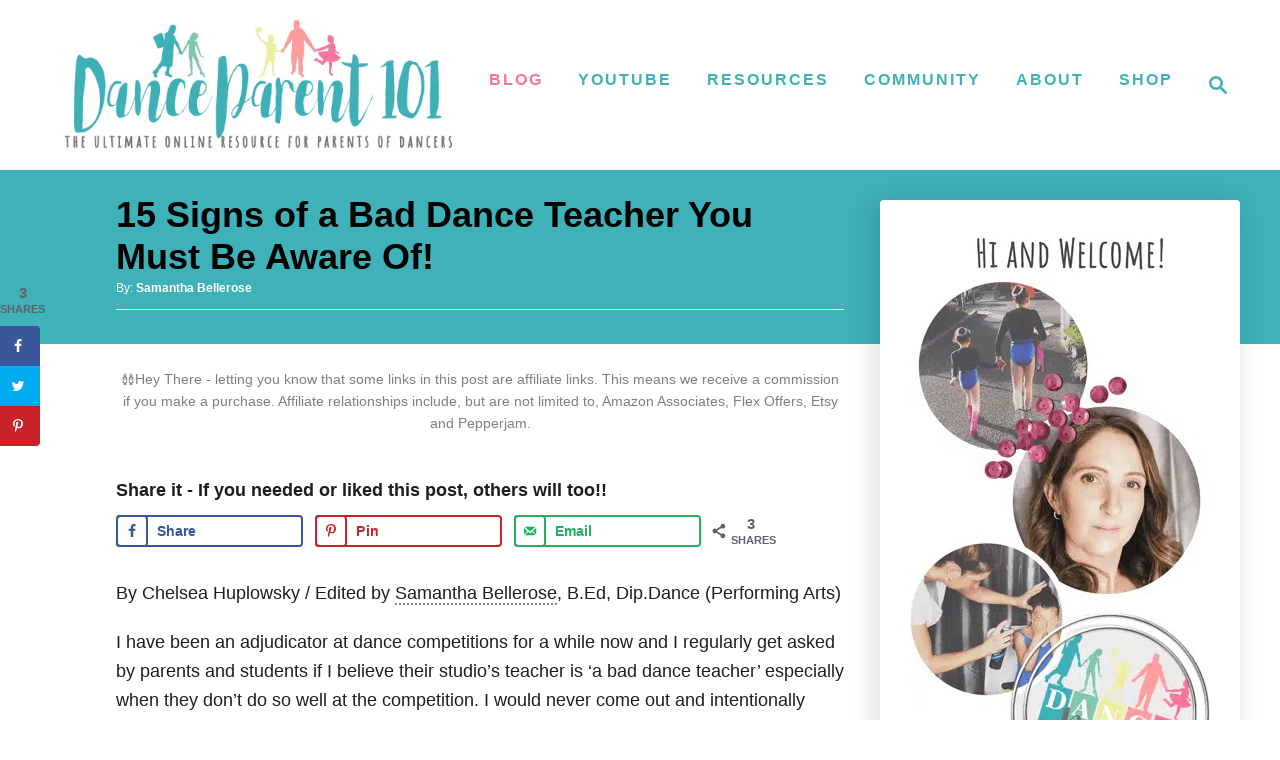

--- FILE ---
content_type: text/html; charset=UTF-8
request_url: https://danceparent101.com/15-signs-of-a-bad-dance-teacher-you-must-be-aware-of/
body_size: 34279
content:
<!DOCTYPE html><html dir="ltr" lang="en-US" prefix="og: https://ogp.me/ns#">
	<head>
				<meta charset="UTF-8">
		<meta name="viewport" content="width=device-width, initial-scale=1.0">
		<meta http-equiv="X-UA-Compatible" content="ie=edge">
		<title>15 Signs of a Bad Dance Teacher You Must Be Aware Of!</title>

		<!-- All in One SEO 4.9.3 - aioseo.com -->
	<meta name="description" content="By Chelsea Huplowsky / Edited by Samantha Bellerose, B.Ed, Dip.Dance (Performing Arts) I have been an adjudicator at dance competitions for a while now and I regularly get asked by parents and students if I believe their studio&#039;s teacher is &#039;a bad dance teacher&#039; especially when they don&#039;t do so well at the competition. I" />
	<meta name="robots" content="max-image-preview:large" />
	<meta name="author" content="Samantha Bellerose"/>
	<meta name="google-site-verification" content="xcSpzOJuuiDN0NAB_irZeJZPXi0XbXvIAABNYALUZts" />
	<meta name="keywords" content="blogroll,dance &amp; ballet studios and lessons" />
	<link rel="canonical" href="https://danceparent101.com/15-signs-of-a-bad-dance-teacher-you-must-be-aware-of/" />
	<meta name="generator" content="All in One SEO (AIOSEO) 4.9.3" />
		<meta property="og:locale" content="en_US" />
		<meta property="og:site_name" content="Dance Parent 101" />
		<meta property="og:type" content="article" />
		<meta property="og:title" content="15 Signs of a Bad Dance Teacher You Must Be Aware Of!" />
		<meta property="og:description" content="By Chelsea Huplowsky / Edited by Samantha Bellerose, B.Ed, Dip.Dance (Performing Arts) I have been an adjudicator at dance competitions for a while now and I regularly get asked by parents and students if I believe their studio&#039;s teacher is &#039;a bad dance teacher&#039; especially when they don&#039;t do so well at the competition. I" />
		<meta property="og:url" content="https://danceparent101.com/15-signs-of-a-bad-dance-teacher-you-must-be-aware-of/" />
		<meta property="og:image" content="https://danceparent101.com/wp-content/uploads/2021/05/DP101-FI-15-signs-of-a-bad-dance-teacher-you-need-to-know.jpg" />
		<meta property="og:image:secure_url" content="https://danceparent101.com/wp-content/uploads/2021/05/DP101-FI-15-signs-of-a-bad-dance-teacher-you-need-to-know.jpg" />
		<meta property="og:image:width" content="1200" />
		<meta property="og:image:height" content="800" />
		<meta property="article:published_time" content="2021-05-20T09:13:48+00:00" />
		<meta property="article:modified_time" content="2022-02-08T18:58:43+00:00" />
		<meta property="article:publisher" content="https://facebook.com/danceparent101" />
		<meta name="twitter:card" content="summary" />
		<meta name="twitter:site" content="@danceparent101" />
		<meta name="twitter:title" content="15 Signs of a Bad Dance Teacher You Must Be Aware Of!" />
		<meta name="twitter:description" content="By Chelsea Huplowsky / Edited by Samantha Bellerose, B.Ed, Dip.Dance (Performing Arts) I have been an adjudicator at dance competitions for a while now and I regularly get asked by parents and students if I believe their studio&#039;s teacher is &#039;a bad dance teacher&#039; especially when they don&#039;t do so well at the competition. I" />
		<meta name="twitter:image" content="https://danceparent101.com/wp-content/uploads/2021/05/DP101-FI-15-signs-of-a-bad-dance-teacher-you-need-to-know.jpg" />
		<script type="application/ld+json" class="aioseo-schema">
			{"@context":"https:\/\/schema.org","@graph":[{"@type":"Article","@id":"https:\/\/danceparent101.com\/15-signs-of-a-bad-dance-teacher-you-must-be-aware-of\/#article","name":"15 Signs of a Bad Dance Teacher You Must Be Aware Of!","headline":"15 Signs of a Bad Dance Teacher You Must Be Aware Of!","author":{"@id":"https:\/\/danceparent101.com\/author\/dance-parent-101\/#author"},"publisher":{"@id":"https:\/\/danceparent101.com\/#organization"},"image":{"@type":"ImageObject","url":"https:\/\/danceparent101.com\/wp-content\/uploads\/2021\/05\/DP101-FI-15-signs-of-a-bad-dance-teacher-you-need-to-know.jpg","width":1200,"height":800,"caption":"15 Signs of a Bad Dance Teacher You Must Be Aware Of!"},"datePublished":"2021-05-20T19:13:48+10:00","dateModified":"2022-02-09T05:58:43+11:00","inLanguage":"en-US","mainEntityOfPage":{"@id":"https:\/\/danceparent101.com\/15-signs-of-a-bad-dance-teacher-you-must-be-aware-of\/#webpage"},"isPartOf":{"@id":"https:\/\/danceparent101.com\/15-signs-of-a-bad-dance-teacher-you-must-be-aware-of\/#webpage"},"articleSection":"Blogroll, Dance &amp; Ballet Studios and Lessons"},{"@type":"BreadcrumbList","@id":"https:\/\/danceparent101.com\/15-signs-of-a-bad-dance-teacher-you-must-be-aware-of\/#breadcrumblist","itemListElement":[{"@type":"ListItem","@id":"https:\/\/danceparent101.com#listItem","position":1,"name":"Home","item":"https:\/\/danceparent101.com","nextItem":{"@type":"ListItem","@id":"https:\/\/danceparent101.com\/category\/dance-ballet-studios-and-lessons\/#listItem","name":"Dance &amp; Ballet Studios and Lessons"}},{"@type":"ListItem","@id":"https:\/\/danceparent101.com\/category\/dance-ballet-studios-and-lessons\/#listItem","position":2,"name":"Dance &amp; Ballet Studios and Lessons","item":"https:\/\/danceparent101.com\/category\/dance-ballet-studios-and-lessons\/","nextItem":{"@type":"ListItem","@id":"https:\/\/danceparent101.com\/15-signs-of-a-bad-dance-teacher-you-must-be-aware-of\/#listItem","name":"15 Signs of a Bad Dance Teacher You Must Be Aware Of!"},"previousItem":{"@type":"ListItem","@id":"https:\/\/danceparent101.com#listItem","name":"Home"}},{"@type":"ListItem","@id":"https:\/\/danceparent101.com\/15-signs-of-a-bad-dance-teacher-you-must-be-aware-of\/#listItem","position":3,"name":"15 Signs of a Bad Dance Teacher You Must Be Aware Of!","previousItem":{"@type":"ListItem","@id":"https:\/\/danceparent101.com\/category\/dance-ballet-studios-and-lessons\/#listItem","name":"Dance &amp; Ballet Studios and Lessons"}}]},{"@type":"Organization","@id":"https:\/\/danceparent101.com\/#organization","name":"Dance Parent 101","description":"Helping You Support Your Dancer","url":"https:\/\/danceparent101.com\/","logo":{"@type":"ImageObject","url":"https:\/\/danceparent101.com\/wp-content\/uploads\/2018\/12\/cropped-Dance-Parent-101-LOGO-2.jpg","@id":"https:\/\/danceparent101.com\/15-signs-of-a-bad-dance-teacher-you-must-be-aware-of\/#organizationLogo","width":512,"height":512},"image":{"@id":"https:\/\/danceparent101.com\/15-signs-of-a-bad-dance-teacher-you-must-be-aware-of\/#organizationLogo"},"sameAs":["https:\/\/instagram.com\/danceparent101","https:\/\/pinterest.com\/danceparent101","https:\/\/youtube.com\/danceparent101","https:\/\/linkedin.com\/in\/danceparent101"]},{"@type":"Person","@id":"https:\/\/danceparent101.com\/author\/dance-parent-101\/#author","url":"https:\/\/danceparent101.com\/author\/dance-parent-101\/","name":"Samantha Bellerose","image":{"@type":"ImageObject","@id":"https:\/\/danceparent101.com\/15-signs-of-a-bad-dance-teacher-you-must-be-aware-of\/#authorImage","url":"https:\/\/secure.gravatar.com\/avatar\/899294daaf28c1be8d431a995eb78e7e6b5f326270af33dc4a9e28341bd4e518?s=96&d=mm&r=g","width":96,"height":96,"caption":"Samantha Bellerose"}},{"@type":"WebPage","@id":"https:\/\/danceparent101.com\/15-signs-of-a-bad-dance-teacher-you-must-be-aware-of\/#webpage","url":"https:\/\/danceparent101.com\/15-signs-of-a-bad-dance-teacher-you-must-be-aware-of\/","name":"15 Signs of a Bad Dance Teacher You Must Be Aware Of!","description":"By Chelsea Huplowsky \/ Edited by Samantha Bellerose, B.Ed, Dip.Dance (Performing Arts) I have been an adjudicator at dance competitions for a while now and I regularly get asked by parents and students if I believe their studio's teacher is 'a bad dance teacher' especially when they don't do so well at the competition. I","inLanguage":"en-US","isPartOf":{"@id":"https:\/\/danceparent101.com\/#website"},"breadcrumb":{"@id":"https:\/\/danceparent101.com\/15-signs-of-a-bad-dance-teacher-you-must-be-aware-of\/#breadcrumblist"},"author":{"@id":"https:\/\/danceparent101.com\/author\/dance-parent-101\/#author"},"creator":{"@id":"https:\/\/danceparent101.com\/author\/dance-parent-101\/#author"},"image":{"@type":"ImageObject","url":"https:\/\/danceparent101.com\/wp-content\/uploads\/2021\/05\/DP101-FI-15-signs-of-a-bad-dance-teacher-you-need-to-know.jpg","@id":"https:\/\/danceparent101.com\/15-signs-of-a-bad-dance-teacher-you-must-be-aware-of\/#mainImage","width":1200,"height":800,"caption":"15 Signs of a Bad Dance Teacher You Must Be Aware Of!"},"primaryImageOfPage":{"@id":"https:\/\/danceparent101.com\/15-signs-of-a-bad-dance-teacher-you-must-be-aware-of\/#mainImage"},"datePublished":"2021-05-20T19:13:48+10:00","dateModified":"2022-02-09T05:58:43+11:00"},{"@type":"WebSite","@id":"https:\/\/danceparent101.com\/#website","url":"https:\/\/danceparent101.com\/","name":"Dance Parent 101","description":"Helping You Support Your Dancer","inLanguage":"en-US","publisher":{"@id":"https:\/\/danceparent101.com\/#organization"}}]}
		</script>
		<!-- All in One SEO -->

<!-- Grow Social by Mediavine v.2.16.4 https://marketplace.mediavine.com/grow-social-pro/ -->
<meta property="og:locale" content="en_US" />
<meta property="og:type" content="article" />
<meta property="og:title" content="15 Signs of a Bad Dance Teacher You Must Be Aware Of!" />
<meta property="og:description" content="By Chelsea Huplowsky / Edited by Samantha Bellerose, B.Ed, Dip.Dance (Performing Arts) I have been an adjudicator at dance competitions for a while now and I regularly get asked by parents and students if I" />
<meta property="og:url" content="https://danceparent101.com/15-signs-of-a-bad-dance-teacher-you-must-be-aware-of/" />
<meta property="og:site_name" content="Dance Parent 101" />
<meta property="og:updated_time" content="2022-02-09T05:58:43+00:00" />
<meta property="article:published_time" content="2021-05-20T19:13:48+00:00" />
<meta property="article:modified_time" content="2022-02-09T05:58:43+00:00" />
<meta name="twitter:card" content="summary_large_image" />
<meta name="twitter:title" content="15 Signs of a Bad Dance Teacher You Must Be Aware Of!" />
<meta name="twitter:description" content="By Chelsea Huplowsky / Edited by Samantha Bellerose, B.Ed, Dip.Dance (Performing Arts) I have been an adjudicator at dance competitions for a while now and I regularly get asked by parents and students if I" />
<meta property="og:image" content="https://danceparent101.com/wp-content/uploads/2021/05/DP101-FI-15-signs-of-a-bad-dance-teacher-you-need-to-know.jpg" />
<meta name="twitter:image" content="https://danceparent101.com/wp-content/uploads/2021/05/DP101-FI-15-signs-of-a-bad-dance-teacher-you-need-to-know.jpg" />
<meta property="og:image:width" content="1200" />
<meta property="og:image:height" content="800" />
<!-- Grow Social by Mediavine v.2.16.4 https://marketplace.mediavine.com/grow-social-pro/ -->
<link rel='dns-prefetch' href='//scripts.mediavine.com' />
<link rel='dns-prefetch' href='//www.googletagmanager.com' />
<link rel="alternate" type="application/rss+xml" title="Dance Parent 101 &raquo; Feed" href="https://danceparent101.com/feed/" />
<link rel="alternate" title="oEmbed (JSON)" type="application/json+oembed" href="https://danceparent101.com/wp-json/oembed/1.0/embed?url=https%3A%2F%2Fdanceparent101.com%2F15-signs-of-a-bad-dance-teacher-you-must-be-aware-of%2F" />
<link rel="alternate" title="oEmbed (XML)" type="text/xml+oembed" href="https://danceparent101.com/wp-json/oembed/1.0/embed?url=https%3A%2F%2Fdanceparent101.com%2F15-signs-of-a-bad-dance-teacher-you-must-be-aware-of%2F&#038;format=xml" />
<link rel="alternate" type="application/rss+xml" title="Dance Parent 101 &raquo; Stories Feed" href="https://danceparent101.com/web-stories/feed/"><style type="text/css" id="mv-trellis-custom-css">:root{--mv-trellis-color-link:var(--mv-trellis-color-primary);--mv-trellis-color-link-hover:var(--mv-trellis-color-secondary);--mv-trellis-font-body:system,BlinkMacSystemFont,-apple-system,".SFNSText-Regular","San Francisco","Roboto","Segoe UI","Helvetica Neue","Lucida Grande",sans-serif;--mv-trellis-font-heading:system,BlinkMacSystemFont,-apple-system,".SFNSText-Regular","San Francisco","Roboto","Segoe UI","Helvetica Neue","Lucida Grande",sans-serif;--mv-trellis-font-size-ex-sm:0.750375rem;--mv-trellis-font-size-sm:0.984375rem;--mv-trellis-font-size:1.125rem;--mv-trellis-font-size-lg:1.265625rem;--mv-trellis-color-primary:#3fb1b8;--mv-trellis-color-secondary:#FA7699;--mv-trellis-max-logo-size:150px;--mv-trellis-gutter-small:24px;--mv-trellis-gutter:48px;--mv-trellis-gutter-double:96px;--mv-trellis-gutter-large:96px;--mv-trellis-wisteria-desktop-logo-width:454px;--mv-trellis-color-background-accent:#3fb1b8;--mv-trellis-h1-font-color:#000000;--mv-trellis-h1-font-size:2.25rem;}</style><style id='wp-img-auto-sizes-contain-inline-css' type='text/css'>
img:is([sizes=auto i],[sizes^="auto," i]){contain-intrinsic-size:3000px 1500px}
/*# sourceURL=wp-img-auto-sizes-contain-inline-css */
</style>
<style id='wp-block-library-inline-css' type='text/css'>
:root{--wp-block-synced-color:#7a00df;--wp-block-synced-color--rgb:122,0,223;--wp-bound-block-color:var(--wp-block-synced-color);--wp-editor-canvas-background:#ddd;--wp-admin-theme-color:#007cba;--wp-admin-theme-color--rgb:0,124,186;--wp-admin-theme-color-darker-10:#006ba1;--wp-admin-theme-color-darker-10--rgb:0,107,160.5;--wp-admin-theme-color-darker-20:#005a87;--wp-admin-theme-color-darker-20--rgb:0,90,135;--wp-admin-border-width-focus:2px}@media (min-resolution:192dpi){:root{--wp-admin-border-width-focus:1.5px}}.wp-element-button{cursor:pointer}:root .has-very-light-gray-background-color{background-color:#eee}:root .has-very-dark-gray-background-color{background-color:#313131}:root .has-very-light-gray-color{color:#eee}:root .has-very-dark-gray-color{color:#313131}:root .has-vivid-green-cyan-to-vivid-cyan-blue-gradient-background{background:linear-gradient(135deg,#00d084,#0693e3)}:root .has-purple-crush-gradient-background{background:linear-gradient(135deg,#34e2e4,#4721fb 50%,#ab1dfe)}:root .has-hazy-dawn-gradient-background{background:linear-gradient(135deg,#faaca8,#dad0ec)}:root .has-subdued-olive-gradient-background{background:linear-gradient(135deg,#fafae1,#67a671)}:root .has-atomic-cream-gradient-background{background:linear-gradient(135deg,#fdd79a,#004a59)}:root .has-nightshade-gradient-background{background:linear-gradient(135deg,#330968,#31cdcf)}:root .has-midnight-gradient-background{background:linear-gradient(135deg,#020381,#2874fc)}:root{--wp--preset--font-size--normal:16px;--wp--preset--font-size--huge:42px}.has-regular-font-size{font-size:1em}.has-larger-font-size{font-size:2.625em}.has-normal-font-size{font-size:var(--wp--preset--font-size--normal)}.has-huge-font-size{font-size:var(--wp--preset--font-size--huge)}.has-text-align-center{text-align:center}.has-text-align-left{text-align:left}.has-text-align-right{text-align:right}.has-fit-text{white-space:nowrap!important}#end-resizable-editor-section{display:none}.aligncenter{clear:both}.items-justified-left{justify-content:flex-start}.items-justified-center{justify-content:center}.items-justified-right{justify-content:flex-end}.items-justified-space-between{justify-content:space-between}.screen-reader-text{border:0;clip-path:inset(50%);height:1px;margin:-1px;overflow:hidden;padding:0;position:absolute;width:1px;word-wrap:normal!important}.screen-reader-text:focus{background-color:#ddd;clip-path:none;color:#444;display:block;font-size:1em;height:auto;left:5px;line-height:normal;padding:15px 23px 14px;text-decoration:none;top:5px;width:auto;z-index:100000}html :where(.has-border-color){border-style:solid}html :where([style*=border-top-color]){border-top-style:solid}html :where([style*=border-right-color]){border-right-style:solid}html :where([style*=border-bottom-color]){border-bottom-style:solid}html :where([style*=border-left-color]){border-left-style:solid}html :where([style*=border-width]){border-style:solid}html :where([style*=border-top-width]){border-top-style:solid}html :where([style*=border-right-width]){border-right-style:solid}html :where([style*=border-bottom-width]){border-bottom-style:solid}html :where([style*=border-left-width]){border-left-style:solid}html :where(img[class*=wp-image-]){height:auto;max-width:100%}:where(figure){margin:0 0 1em}html :where(.is-position-sticky){--wp-admin--admin-bar--position-offset:var(--wp-admin--admin-bar--height,0px)}@media screen and (max-width:600px){html :where(.is-position-sticky){--wp-admin--admin-bar--position-offset:0px}}

/*# sourceURL=wp-block-library-inline-css */
</style><link rel='stylesheet' id='wc-blocks-style-css' href='https://danceparent101.com/wp-content/plugins/woocommerce/assets/client/blocks/wc-blocks.css?ver=wc-10.4.3' type='text/css' media='all' />
<style id='global-styles-inline-css' type='text/css'>
:root{--wp--preset--aspect-ratio--square: 1;--wp--preset--aspect-ratio--4-3: 4/3;--wp--preset--aspect-ratio--3-4: 3/4;--wp--preset--aspect-ratio--3-2: 3/2;--wp--preset--aspect-ratio--2-3: 2/3;--wp--preset--aspect-ratio--16-9: 16/9;--wp--preset--aspect-ratio--9-16: 9/16;--wp--preset--color--black: #000000;--wp--preset--color--cyan-bluish-gray: #abb8c3;--wp--preset--color--white: #ffffff;--wp--preset--color--pale-pink: #f78da7;--wp--preset--color--vivid-red: #cf2e2e;--wp--preset--color--luminous-vivid-orange: #ff6900;--wp--preset--color--luminous-vivid-amber: #fcb900;--wp--preset--color--light-green-cyan: #7bdcb5;--wp--preset--color--vivid-green-cyan: #00d084;--wp--preset--color--pale-cyan-blue: #8ed1fc;--wp--preset--color--vivid-cyan-blue: #0693e3;--wp--preset--color--vivid-purple: #9b51e0;--wp--preset--gradient--vivid-cyan-blue-to-vivid-purple: linear-gradient(135deg,rgb(6,147,227) 0%,rgb(155,81,224) 100%);--wp--preset--gradient--light-green-cyan-to-vivid-green-cyan: linear-gradient(135deg,rgb(122,220,180) 0%,rgb(0,208,130) 100%);--wp--preset--gradient--luminous-vivid-amber-to-luminous-vivid-orange: linear-gradient(135deg,rgb(252,185,0) 0%,rgb(255,105,0) 100%);--wp--preset--gradient--luminous-vivid-orange-to-vivid-red: linear-gradient(135deg,rgb(255,105,0) 0%,rgb(207,46,46) 100%);--wp--preset--gradient--very-light-gray-to-cyan-bluish-gray: linear-gradient(135deg,rgb(238,238,238) 0%,rgb(169,184,195) 100%);--wp--preset--gradient--cool-to-warm-spectrum: linear-gradient(135deg,rgb(74,234,220) 0%,rgb(151,120,209) 20%,rgb(207,42,186) 40%,rgb(238,44,130) 60%,rgb(251,105,98) 80%,rgb(254,248,76) 100%);--wp--preset--gradient--blush-light-purple: linear-gradient(135deg,rgb(255,206,236) 0%,rgb(152,150,240) 100%);--wp--preset--gradient--blush-bordeaux: linear-gradient(135deg,rgb(254,205,165) 0%,rgb(254,45,45) 50%,rgb(107,0,62) 100%);--wp--preset--gradient--luminous-dusk: linear-gradient(135deg,rgb(255,203,112) 0%,rgb(199,81,192) 50%,rgb(65,88,208) 100%);--wp--preset--gradient--pale-ocean: linear-gradient(135deg,rgb(255,245,203) 0%,rgb(182,227,212) 50%,rgb(51,167,181) 100%);--wp--preset--gradient--electric-grass: linear-gradient(135deg,rgb(202,248,128) 0%,rgb(113,206,126) 100%);--wp--preset--gradient--midnight: linear-gradient(135deg,rgb(2,3,129) 0%,rgb(40,116,252) 100%);--wp--preset--font-size--small: 13px;--wp--preset--font-size--medium: 20px;--wp--preset--font-size--large: 36px;--wp--preset--font-size--x-large: 42px;--wp--preset--spacing--20: 0.44rem;--wp--preset--spacing--30: 0.67rem;--wp--preset--spacing--40: 1rem;--wp--preset--spacing--50: 1.5rem;--wp--preset--spacing--60: 2.25rem;--wp--preset--spacing--70: 3.38rem;--wp--preset--spacing--80: 5.06rem;--wp--preset--shadow--natural: 6px 6px 9px rgba(0, 0, 0, 0.2);--wp--preset--shadow--deep: 12px 12px 50px rgba(0, 0, 0, 0.4);--wp--preset--shadow--sharp: 6px 6px 0px rgba(0, 0, 0, 0.2);--wp--preset--shadow--outlined: 6px 6px 0px -3px rgb(255, 255, 255), 6px 6px rgb(0, 0, 0);--wp--preset--shadow--crisp: 6px 6px 0px rgb(0, 0, 0);}:where(.is-layout-flex){gap: 0.5em;}:where(.is-layout-grid){gap: 0.5em;}body .is-layout-flex{display: flex;}.is-layout-flex{flex-wrap: wrap;align-items: center;}.is-layout-flex > :is(*, div){margin: 0;}body .is-layout-grid{display: grid;}.is-layout-grid > :is(*, div){margin: 0;}:where(.wp-block-columns.is-layout-flex){gap: 2em;}:where(.wp-block-columns.is-layout-grid){gap: 2em;}:where(.wp-block-post-template.is-layout-flex){gap: 1.25em;}:where(.wp-block-post-template.is-layout-grid){gap: 1.25em;}.has-black-color{color: var(--wp--preset--color--black) !important;}.has-cyan-bluish-gray-color{color: var(--wp--preset--color--cyan-bluish-gray) !important;}.has-white-color{color: var(--wp--preset--color--white) !important;}.has-pale-pink-color{color: var(--wp--preset--color--pale-pink) !important;}.has-vivid-red-color{color: var(--wp--preset--color--vivid-red) !important;}.has-luminous-vivid-orange-color{color: var(--wp--preset--color--luminous-vivid-orange) !important;}.has-luminous-vivid-amber-color{color: var(--wp--preset--color--luminous-vivid-amber) !important;}.has-light-green-cyan-color{color: var(--wp--preset--color--light-green-cyan) !important;}.has-vivid-green-cyan-color{color: var(--wp--preset--color--vivid-green-cyan) !important;}.has-pale-cyan-blue-color{color: var(--wp--preset--color--pale-cyan-blue) !important;}.has-vivid-cyan-blue-color{color: var(--wp--preset--color--vivid-cyan-blue) !important;}.has-vivid-purple-color{color: var(--wp--preset--color--vivid-purple) !important;}.has-black-background-color{background-color: var(--wp--preset--color--black) !important;}.has-cyan-bluish-gray-background-color{background-color: var(--wp--preset--color--cyan-bluish-gray) !important;}.has-white-background-color{background-color: var(--wp--preset--color--white) !important;}.has-pale-pink-background-color{background-color: var(--wp--preset--color--pale-pink) !important;}.has-vivid-red-background-color{background-color: var(--wp--preset--color--vivid-red) !important;}.has-luminous-vivid-orange-background-color{background-color: var(--wp--preset--color--luminous-vivid-orange) !important;}.has-luminous-vivid-amber-background-color{background-color: var(--wp--preset--color--luminous-vivid-amber) !important;}.has-light-green-cyan-background-color{background-color: var(--wp--preset--color--light-green-cyan) !important;}.has-vivid-green-cyan-background-color{background-color: var(--wp--preset--color--vivid-green-cyan) !important;}.has-pale-cyan-blue-background-color{background-color: var(--wp--preset--color--pale-cyan-blue) !important;}.has-vivid-cyan-blue-background-color{background-color: var(--wp--preset--color--vivid-cyan-blue) !important;}.has-vivid-purple-background-color{background-color: var(--wp--preset--color--vivid-purple) !important;}.has-black-border-color{border-color: var(--wp--preset--color--black) !important;}.has-cyan-bluish-gray-border-color{border-color: var(--wp--preset--color--cyan-bluish-gray) !important;}.has-white-border-color{border-color: var(--wp--preset--color--white) !important;}.has-pale-pink-border-color{border-color: var(--wp--preset--color--pale-pink) !important;}.has-vivid-red-border-color{border-color: var(--wp--preset--color--vivid-red) !important;}.has-luminous-vivid-orange-border-color{border-color: var(--wp--preset--color--luminous-vivid-orange) !important;}.has-luminous-vivid-amber-border-color{border-color: var(--wp--preset--color--luminous-vivid-amber) !important;}.has-light-green-cyan-border-color{border-color: var(--wp--preset--color--light-green-cyan) !important;}.has-vivid-green-cyan-border-color{border-color: var(--wp--preset--color--vivid-green-cyan) !important;}.has-pale-cyan-blue-border-color{border-color: var(--wp--preset--color--pale-cyan-blue) !important;}.has-vivid-cyan-blue-border-color{border-color: var(--wp--preset--color--vivid-cyan-blue) !important;}.has-vivid-purple-border-color{border-color: var(--wp--preset--color--vivid-purple) !important;}.has-vivid-cyan-blue-to-vivid-purple-gradient-background{background: var(--wp--preset--gradient--vivid-cyan-blue-to-vivid-purple) !important;}.has-light-green-cyan-to-vivid-green-cyan-gradient-background{background: var(--wp--preset--gradient--light-green-cyan-to-vivid-green-cyan) !important;}.has-luminous-vivid-amber-to-luminous-vivid-orange-gradient-background{background: var(--wp--preset--gradient--luminous-vivid-amber-to-luminous-vivid-orange) !important;}.has-luminous-vivid-orange-to-vivid-red-gradient-background{background: var(--wp--preset--gradient--luminous-vivid-orange-to-vivid-red) !important;}.has-very-light-gray-to-cyan-bluish-gray-gradient-background{background: var(--wp--preset--gradient--very-light-gray-to-cyan-bluish-gray) !important;}.has-cool-to-warm-spectrum-gradient-background{background: var(--wp--preset--gradient--cool-to-warm-spectrum) !important;}.has-blush-light-purple-gradient-background{background: var(--wp--preset--gradient--blush-light-purple) !important;}.has-blush-bordeaux-gradient-background{background: var(--wp--preset--gradient--blush-bordeaux) !important;}.has-luminous-dusk-gradient-background{background: var(--wp--preset--gradient--luminous-dusk) !important;}.has-pale-ocean-gradient-background{background: var(--wp--preset--gradient--pale-ocean) !important;}.has-electric-grass-gradient-background{background: var(--wp--preset--gradient--electric-grass) !important;}.has-midnight-gradient-background{background: var(--wp--preset--gradient--midnight) !important;}.has-small-font-size{font-size: var(--wp--preset--font-size--small) !important;}.has-medium-font-size{font-size: var(--wp--preset--font-size--medium) !important;}.has-large-font-size{font-size: var(--wp--preset--font-size--large) !important;}.has-x-large-font-size{font-size: var(--wp--preset--font-size--x-large) !important;}
/*# sourceURL=global-styles-inline-css */
</style>

<style id='classic-theme-styles-inline-css' type='text/css'>
/*! This file is auto-generated */
.wp-block-button__link{color:#fff;background-color:#32373c;border-radius:9999px;box-shadow:none;text-decoration:none;padding:calc(.667em + 2px) calc(1.333em + 2px);font-size:1.125em}.wp-block-file__button{background:#32373c;color:#fff;text-decoration:none}
/*# sourceURL=/wp-includes/css/classic-themes.min.css */
</style>
<link rel='stylesheet' id='dpsp-frontend-style-pro-css' href='https://danceparent101.com/wp-content/plugins/social-pug/assets/dist/style-frontend-pro.2.16.4.css?ver=2.16.4' type='text/css' media='all' />
<style id='dpsp-frontend-style-pro-inline-css' type='text/css'>

				@media screen and ( max-width : 720px ) {
					.dpsp-content-wrapper.dpsp-hide-on-mobile,
					.dpsp-share-text.dpsp-hide-on-mobile,
					.dpsp-content-wrapper .dpsp-network-label {
						display: none;
					}
					.dpsp-has-spacing .dpsp-networks-btns-wrapper li {
						margin:0 2% 10px 0;
					}
					.dpsp-network-btn.dpsp-has-label:not(.dpsp-has-count) {
						max-height: 40px;
						padding: 0;
						justify-content: center;
					}
					.dpsp-content-wrapper.dpsp-size-small .dpsp-network-btn.dpsp-has-label:not(.dpsp-has-count){
						max-height: 32px;
					}
					.dpsp-content-wrapper.dpsp-size-large .dpsp-network-btn.dpsp-has-label:not(.dpsp-has-count){
						max-height: 46px;
					}
				}
			
			@media screen and ( max-width : 720px ) {
				aside#dpsp-floating-sidebar.dpsp-hide-on-mobile.opened {
					display: none;
				}
			}
			
			@media screen and ( max-width : 720px ) {
				aside#dpsp-floating-sidebar.dpsp-hide-on-mobile.opened {
					display: none;
				}
			}
			
@media only screen and (min-width:701px) and (max-width: 1320px) {.has-grow-sidebar:not(.blog) .wrapper-content {padding-left:60px;}.footer:not(.blog) {padding-left:60px;}}@media only screen and (min-width:701px) and (max-width:1208px) {.archive-header, .page-header, .entry-header  { transform:translatex(-20px);}.entry-header h1.entry-title {text-align:center!important;} .entry-header .article-meta {text-align:center!important;} }@media only screen and (max-width:1208px) {.wrapper-content{display:block!important;}.has-grow-sidebar .widget-container.mv_trellis_mobile_hide{display:none;}}
@media only screen and (max-width:600px) {.hide-featured-image-on-mobile #content .article-featured-img img{display: none;}}
/*# sourceURL=dpsp-frontend-style-pro-inline-css */
</style>
<link rel='stylesheet' id='ub-extension-style-css-css' href='https://danceparent101.com/wp-content/plugins/ultimate-blocks/src/extensions/style.css?ver=6.9' type='text/css' media='all' />
<link rel='stylesheet' id='woocommerce-layout-css' href='https://danceparent101.com/wp-content/plugins/woocommerce/assets/css/woocommerce-layout.css?ver=10.4.3' type='text/css' media='all' />
<link rel='stylesheet' id='woocommerce-smallscreen-css' href='https://danceparent101.com/wp-content/plugins/woocommerce/assets/css/woocommerce-smallscreen.css?ver=10.4.3' type='text/css' media='only screen and (max-width: 768px)' />
<link rel='stylesheet' id='woocommerce-general-css' href='https://danceparent101.com/wp-content/plugins/woocommerce/assets/css/woocommerce.css?ver=10.4.3' type='text/css' media='all' />
<style id='woocommerce-inline-inline-css' type='text/css'>
.woocommerce form .form-row .required { visibility: visible; }
/*# sourceURL=woocommerce-inline-inline-css */
</style>
<link rel='stylesheet' id='qtip2css-css' href='https://danceparent101.com/wp-content/plugins/wordpress-tooltips/js/qtip2/jquery.qtip.min.css?ver=6.9' type='text/css' media='all' />
<link rel='stylesheet' id='directorycss-css' href='https://danceparent101.com/wp-content/plugins/wordpress-tooltips/js/jdirectory/directory.min.css?ver=6.9' type='text/css' media='all' />
<link rel='stylesheet' id='ppress-frontend-css' href='https://danceparent101.com/wp-content/plugins/wp-user-avatar/assets/css/frontend.min.css?ver=4.16.9' type='text/css' media='all' />
<link rel='stylesheet' id='ppress-flatpickr-css' href='https://danceparent101.com/wp-content/plugins/wp-user-avatar/assets/flatpickr/flatpickr.min.css?ver=4.16.9' type='text/css' media='all' />
<link rel='stylesheet' id='ppress-select2-css' href='https://danceparent101.com/wp-content/plugins/wp-user-avatar/assets/select2/select2.min.css?ver=6.9' type='text/css' media='all' />
<link rel='stylesheet' id='lasso-live-css' href='https://danceparent101.com/wp-content/plugins/lasso/admin/assets/css/lasso-live.min.css?ver=1755838696' type='text/css' media='all' />
<link rel='stylesheet' id='lasso-table-frontend-css' href='https://danceparent101.com/wp-content/plugins/lasso/admin/assets/css/lasso-table-frontend.min.css?ver=1755838696' type='text/css' media='all' />
<link rel='stylesheet' id='mv-trellis-wisteria-css' href='https://danceparent101.com/wp-content/themes/wisteria-trellis/assets/dist/css/main.1.0.2.css?ver=1.0.2' type='text/css' media='all' />
<link rel='stylesheet' id='wp-block-paragraph-css' href='https://danceparent101.com/wp-includes/blocks/paragraph/style.min.css?ver=6.9' type='text/css' media='all' />
<link rel='stylesheet' id='ultimate_blocks-cgb-style-css-css' href='https://danceparent101.com/wp-content/plugins/ultimate-blocks/dist/blocks.style.build.css?ver=3.5.0' type='text/css' media='all' />
<link rel='stylesheet' id='wp-block-heading-css' href='https://danceparent101.com/wp-includes/blocks/heading/style.min.css?ver=6.9' type='text/css' media='all' />
<link rel='stylesheet' id='wp-block-image-css' href='https://danceparent101.com/wp-includes/blocks/image/style.min.css?ver=6.9' type='text/css' media='all' />
<link rel='stylesheet' id='wp-block-spacer-css' href='https://danceparent101.com/wp-includes/blocks/spacer/style.min.css?ver=6.9' type='text/css' media='all' />
				<script id="mv-trellis-localModel" data-cfasync="false">
					window.$adManagementConfig = window.$adManagementConfig || {};
					window.$adManagementConfig.web = window.$adManagementConfig.web || {};
					window.$adManagementConfig.web.localModel = {"optimize_mobile_pagespeed":true,"optimize_desktop_pagespeed":true,"content_selector":".mvt-content","footer_selector":"footer.footer","content_selector_mobile":".mvt-content","comments_selector":"","sidebar_atf_selector":".sidebar-primary .widget-container:nth-last-child(3)","sidebar_atf_position":"afterend","sidebar_btf_selector":".mv-sticky-slot","sidebar_btf_position":"beforeend","content_stop_selector":"","sidebar_btf_stop_selector":"footer.footer","custom_css":"","ad_box":true,"sidebar_minimum_width":"1209","native_html_templates":{"feed":"<aside class=\"mv-trellis-native-ad-feed\"><div class=\"native-ad-image\" style=\"min-height:180px;min-width:320px;\"><div style=\"display: none;\" data-native-size=\"[300, 250]\" data-native-type=\"video\"><\/div><div style=\"width:320px;height:180px;\" data-native-size=\"[320,180]\" data-native-type=\"image\"><\/div><\/div><div class=\"native-content\"><img class=\"native-icon\" data-native-type=\"icon\" style=\"max-height: 50px; width: auto;\"><h2 data-native-len=\"80\" data-native-d-len=\"120\" data-native-type=\"title\"><\/h2><div data-native-len=\"140\" data-native-d-len=\"340\" data-native-type=\"body\"><\/div><div class=\"cta-container\"><div data-native-type=\"sponsoredBy\"><\/div><a rel=\"nonopener sponsor\" data-native-type=\"clickUrl\" class=\"button article-read-more\"><span data-native-type=\"cta\"><\/span><\/a><\/div><\/div><\/aside>","content":"<aside class=\"mv-trellis-native-ad-content\"><div class=\"native-ad-image\"><div style=\"display: none;\" data-native-size=\"[300, 250]\" data-native-type=\"video\"><\/div><div data-native-size=\"[300,300]\" data-native-type=\"image\"><\/div><\/div><div class=\"native-content\"><img class=\"native-icon\" data-native-type=\"icon\" style=\"max-height: 50px; width: auto;\"><h2 data-native-len=\"80\" data-native-d-len=\"120\" data-native-type=\"title\"><\/h2><div data-native-len=\"140\" data-native-d-len=\"340\" data-native-type=\"body\"><\/div><div class=\"cta-container\"><div data-native-type=\"sponsoredBy\"><\/div><a data-native-type=\"clickUrl\" class=\"button article-read-more\"><span data-native-type=\"cta\"><\/span><\/a><\/div><\/div><\/aside>","sidebar":"<aside class=\"mv-trellis-native-ad-sidebar\"><div class=\"native-ad-image\"><div style=\"display: none;\" data-native-size=\"[300, 250]\" data-native-type=\"video\"><\/div><div data-native-size=\"[300,300]\" data-native-type=\"image\"><\/div><\/div><img class=\"native-icon\" data-native-type=\"icon\" style=\"max-height: 50px; width: auto;\"><h3 data-native-len=\"80\"><a rel=\"nonopener sponsor\" data-native-type=\"title\"><\/a><\/h3><div data-native-len=\"140\" data-native-d-len=\"340\" data-native-type=\"body\"><\/div><div data-native-type=\"sponsoredBy\"><\/div><a data-native-type=\"clickUrl\" class=\"button article-read-more\"><span data-native-type=\"cta\"><\/span><\/a><\/aside>","sticky_sidebar":"<aside class=\"mv-trellis-native-ad-sticky-sidebar\"><div class=\"native-ad-image\"><div style=\"display: none;\" data-native-size=\"[300, 250]\" data-native-type=\"video\"><\/div><div data-native-size=\"[300,300]\" data-native-type=\"image\"><\/div><\/div><img class=\"native-icon\" data-native-type=\"icon\" style=\"max-height: 50px; width: auto;\"><h3 data-native-len=\"80\" data-native-type=\"title\"><\/h3><div data-native-len=\"140\" data-native-d-len=\"340\" data-native-type=\"body\"><\/div><div data-native-type=\"sponsoredBy\"><\/div><a data-native-type=\"clickUrl\" class=\"button article-read-more\"><span data-native-type=\"cta\"><\/span><\/a><\/aside>","adhesion":"<aside class=\"mv-trellis-native-ad-adhesion\"><div data-native-size=\"[100,100]\" data-native-type=\"image\"><\/div><div class=\"native-content\"><img class=\"native-icon\" data-native-type=\"icon\" style=\"max-height: 50px; width: auto;\"><div data-native-type=\"sponsoredBy\"><\/div><h6 data-native-len=\"80\" data-native-d-len=\"120\" data-native-type=\"title\"><\/h6><\/div><div class=\"cta-container\"><a class=\"button article-read-more\" data-native-type=\"clickUrl\"><span data-native-type=\"cta\"><\/span><\/a><\/div><\/aside>"}};
				</script>
			<script type="text/javascript" async="async" fetchpriority="high" data-noptimize="1" data-cfasync="false" src="https://scripts.mediavine.com/tags/dance-parent-101.js?ver=6.9" id="mv-script-wrapper-js"></script>
<script type="text/javascript" src="https://danceparent101.com/wp-includes/js/jquery/jquery.min.js?ver=3.7.1" id="jquery-core-js"></script>
<script type="text/javascript" src="https://danceparent101.com/wp-includes/js/jquery/jquery-migrate.min.js?ver=3.4.1" id="jquery-migrate-js"></script>
<script type="text/javascript" id="wc-jquery-blockui-js" class="mv-trellis-script" src="https://danceparent101.com/wp-content/plugins/woocommerce/assets/js/jquery-blockui/jquery.blockUI.min.js?ver=2.7.0-wc.10.4.3" defer data-noptimize data-handle="wc-jquery-blockui"></script>
<script type="text/javascript" id="wc-add-to-cart-js-extra">
/* <![CDATA[ */
var wc_add_to_cart_params = {"ajax_url":"/wp-admin/admin-ajax.php","wc_ajax_url":"/?wc-ajax=%%endpoint%%","i18n_view_cart":"View cart","cart_url":"https://danceparent101.com/cart/","is_cart":"","cart_redirect_after_add":"no"};
//# sourceURL=wc-add-to-cart-js-extra
/* ]]> */
</script>
<script type="text/javascript" id="wc-add-to-cart-js" class="mv-trellis-script" src="https://danceparent101.com/wp-content/plugins/woocommerce/assets/js/frontend/add-to-cart.min.js?ver=10.4.3" defer data-noptimize data-handle="wc-add-to-cart"></script>
<script type="text/javascript" id="wc-js-cookie-js" class="mv-trellis-script" src="https://danceparent101.com/wp-content/plugins/woocommerce/assets/js/js-cookie/js.cookie.min.js?ver=2.1.4-wc.10.4.3" defer data-noptimize data-handle="wc-js-cookie"></script>
<script type="text/javascript" id="woocommerce-js-extra">
/* <![CDATA[ */
var woocommerce_params = {"ajax_url":"/wp-admin/admin-ajax.php","wc_ajax_url":"/?wc-ajax=%%endpoint%%","i18n_password_show":"Show password","i18n_password_hide":"Hide password"};
//# sourceURL=woocommerce-js-extra
/* ]]> */
</script>
<script type="text/javascript" id="woocommerce-js" class="mv-trellis-script" src="https://danceparent101.com/wp-content/plugins/woocommerce/assets/js/frontend/woocommerce.min.js?ver=10.4.3" defer data-noptimize data-handle="woocommerce"></script>
<script type="text/javascript" id="qtip2js-js" class="mv-trellis-script" src="https://danceparent101.com/wp-content/mvt-js/1/7d4632826d4c5707cd7dfda3a865cf2d.min.js" defer data-noptimize data-handle="qtip2js"></script>
<script type="text/javascript" id="directoryjs-js" class="mv-trellis-script" src="https://danceparent101.com/wp-content/mvt-js/1/f9e394db34bb0d55872520e5b90a9e03.min.js" defer data-noptimize data-handle="directoryjs"></script>
<script type="text/javascript" id="ppress-flatpickr-js" class="mv-trellis-script" src="https://danceparent101.com/wp-content/mvt-js/1/6f23fcf4bef1adc02924caf436d75569.min.js" defer data-noptimize data-handle="ppress-flatpickr"></script>
<script type="text/javascript" id="ppress-select2-js" class="mv-trellis-script" src="https://danceparent101.com/wp-content/mvt-js/1/0f64f3a3a0c620a6756d36abaff1b4a6.min.js" defer data-noptimize data-handle="ppress-select2"></script>
<script type="text/javascript" id="ga/js-js" class="mv-trellis-script" src="https://www.googletagmanager.com/gtag/js?id=UA-133530507-1" defer data-noptimize data-handle="ga/js"></script>
<script type="text/javascript" id="mv-trellis-images/intersection-observer-js" class="mv-trellis-script" src="https://danceparent101.com/wp-content/plugins/mediavine-trellis-images/assets/dist/IO.0.7.1.js?ver=0.7.1" defer data-noptimize data-handle="mv-trellis-images/intersection-observer"></script>
<script type="text/javascript" id="mv-trellis-images/webp-check-js" class="mv-trellis-script" src="https://danceparent101.com/wp-content/mvt-js/1/6a76c27036f54bb48ed9bc3294c5d172.min.js" defer data-noptimize data-handle="mv-trellis-images/webp-check"></script>
<link rel="https://api.w.org/" href="https://danceparent101.com/wp-json/" /><link rel="alternate" title="JSON" type="application/json" href="https://danceparent101.com/wp-json/wp/v2/posts/7385" /><link rel="EditURI" type="application/rsd+xml" title="RSD" href="https://danceparent101.com/xmlrpc.php?rsd" />
<meta name="generator" content="WordPress 6.9" />
<meta name="generator" content="WooCommerce 10.4.3" />
<link rel='shortlink' href='https://danceparent101.com/?p=7385' />
 	<script type="text/javascript">	
	if(typeof jQuery=='undefined')
	{
		document.write('<'+'script src="https://danceparent101.com/wp-content/plugins//wordpress-tooltips/js/qtip/jquery.js" type="text/javascript"></'+'script>');
	}
	</script>
	<script type="text/javascript">

	function toolTips(whichID,theTipContent)
	{
    		theTipContent = theTipContent.replace('[[[[[','');
    		theTipContent = theTipContent.replace(']]]]]','');
    		theTipContent = theTipContent.replace('@@@@','');
    		theTipContent = theTipContent.replace('####','');
    		theTipContent = theTipContent.replace('%%%%','');
    		theTipContent = theTipContent.replace('//##','');
    		theTipContent = theTipContent.replace('##]]','');
    		    		    		    		
			jQuery(whichID).qtip
			(
				{
					content:
					{
						text:theTipContent,
												
					},
   					style:
   					{
   					   						classes:' qtip-light wordpress-tooltip-free qtip-rounded qtip-shadow '
    				},
    				position:
    				{
    					viewport: jQuery(window),
    					my: 'bottom center',
    					at: 'top center'
    				},
					show:'mouseover',
					hide: { fixed: true, delay: 200 }
				}
			)
	}
</script>
	
	<style type="text/css">
	.tooltips_table .tooltipsall
	{
		border-bottom:none !important;
	}
	.tooltips_table span {
    color: inherit !important;
	}
	.qtip-content .tooltipsall
	{
		border-bottom:none !important;
		color: inherit !important;
	}
	
		.tooltipsincontent
	{
		border-bottom:2px dotted #888;	
	}

	.tooltipsPopupCreditLink a
	{
		color:gray;
	}	
	</style>
			<style type="text/css">
			.navitems a
			{
				text-decoration: none !important;
			}
		</style>
		<style type="text/css">
			:root{
				--lasso-main: #fa7699 !important;
				--lasso-title: black !important;
				--lasso-button: #3fb1b8 !important;
				--lasso-secondary-button: #3fb1b8 !important;
				--lasso-button-text: white !important;
				--lasso-background: white !important;
				--lasso-pros: #3fb1b8 !important;
				--lasso-cons: #fa7699 !important;
			}
			
			
		</style>
			<script type="text/javascript">
				// Notice how this gets configured before we load Font Awesome
				let lassoFontAwesomeJS = "" == 1
				// console.log("lassoFontAwesomeJS", lassoFontAwesomeJS)
				window.FontAwesomeConfig = { autoReplaceSvg: lassoFontAwesomeJS }
			</script>
		<style type="text/css" id="mv-trellis-native-ads-css">:root{--mv-trellis-color-native-ad-background: var(--mv-trellis-color-background-accent,#fafafa);}[class*="mv-trellis-native-ad"]{display:flex;flex-direction:column;text-align:center;align-items:center;padding:10px;margin:15px 0;border-top:1px solid #eee;border-bottom:1px solid #eee;background-color:var(--mv-trellis-color-native-ad-background,#fafafa)}[class*="mv-trellis-native-ad"] [data-native-type="image"]{background-repeat:no-repeat;background-size:cover;background-position:center center;}[class*="mv-trellis-native-ad"] [data-native-type="sponsoredBy"]{font-size:0.875rem;text-decoration:none;transition:color .3s ease-in-out,background-color .3s ease-in-out;}[class*="mv-trellis-native-ad"] [data-native-type="title"]{line-height:1;margin:10px 0;max-width:100%;text-decoration:none;transition:color .3s ease-in-out,background-color .3s ease-in-out;}[class*="mv-trellis-native-ad"] [data-native-type="title"],[class*="mv-trellis-native-ad"] [data-native-type="sponsoredBy"]{color:var(--mv-trellis-color-link)}[class*="mv-trellis-native-ad"] [data-native-type="title"]:hover,[class*="mv-trellis-native-ad"] [data-native-type="sponsoredBy"]:hover{color:var(--mv-trellis-color-link-hover)}[class*="mv-trellis-native-ad"] [data-native-type="body"]{max-width:100%;}[class*="mv-trellis-native-ad"] .article-read-more{display:inline-block;font-size:0.875rem;line-height:1.25;margin-left:0px;margin-top:10px;padding:10px 20px;text-align:right;text-decoration:none;text-transform:uppercase;}@media only screen and (min-width:600px){.mv-trellis-native-ad-feed,.mv-trellis-native-ad-content{flex-direction:row;padding:0;text-align:left;}.mv-trellis-native-ad-feed .native-content,.mv-trellis-native-ad-content{padding:10px}}.mv-trellis-native-ad-feed [data-native-type="image"]{max-width:100%;height:auto;}.mv-trellis-native-ad-feed .cta-container,.mv-trellis-native-ad-content .cta-container{display:flex;flex-direction:column;align-items:center;}@media only screen and (min-width:600px){.mv-trellis-native-ad-feed .cta-container,.mv-trellis-native-ad-content .cta-container{flex-direction:row;align-items: flex-end;justify-content:space-between;}}@media only screen and (min-width:600px){.mv-trellis-native-ad-content{padding:0;}.mv-trellis-native-ad-content .native-content{max-width:calc(100% - 300px);padding:15px;}}.mv-trellis-native-ad-content [data-native-type="image"]{height:300px;max-width:100%;width:300px;}.mv-trellis-native-ad-sticky-sidebar,.mv-trellis-native-ad-sidebar{font-size:var(--mv-trellis-font-size-sm,0.875rem);margin:20px 0;max-width:300px;padding:0 0 var(--mv-trellis-gutter,20px);}.mv-trellis-native-ad-sticky-sidebar [data-native-type="image"],.mv-trellis-native-ad-sticky-sidebar [data-native-type="image"]{height:300px;margin:0 auto;max-width:100%;width:300px;}.mv-trellis-native-ad-sticky-sidebar [data-native-type="body"]{padding:0 var(--mv-trellis-gutter,20px);}.mv-trellis-native-ad-sticky-sidebar [data-native-type="sponsoredBy"],.mv-trellis-native-ad-sticky-sidebar [data-native-type="sponsoredBy"]{display:inline-block}.mv-trellis-native-ad-sticky-sidebar h3,.mv-trellis-native-ad-sidebar h3 [data-native-type="title"]{margin:15px auto;width:300px;}.mv-trellis-native-ad-adhesion{background-color:transparent;flex-direction:row;height:90px;margin:0;padding:0 20px;}.mv-trellis-native-ad-adhesion [data-native-type="image"]{height:120px;margin:0 auto;max-width:100%;transform:translateY(-20px);width:120px;}.mv-trellis-native-ad-adhesion [data-native-type="sponsoredBy"],.mv-trellis-native-ad-adhesion  .article-read-more{font-size:0.75rem;}.mv-trellis-native-ad-adhesion [data-native-type="title"]{font-size:1rem;}.mv-trellis-native-ad-adhesion .native-content{display:flex;flex-direction:column;justify-content:center;padding:0 10px;text-align:left;}.mv-trellis-native-ad-adhesion .cta-container{display:flex;align-items:center;}</style>			<meta name="theme-color" content="#3fb1b8"/>
			<link rel="manifest" href="https://danceparent101.com/manifest">
			<noscript><style>.woocommerce-product-gallery{ opacity: 1 !important; }</style></noscript>
	<link rel="icon" href="https://danceparent101.com/wp-content/uploads/2018/12/cropped-Dance-Parent-101-LOGO-2-32x32.jpg" sizes="32x32" />
<link rel="icon" href="https://danceparent101.com/wp-content/uploads/2018/12/cropped-Dance-Parent-101-LOGO-2-192x192.jpg" sizes="192x192" />
<link rel="apple-touch-icon" href="https://danceparent101.com/wp-content/uploads/2018/12/cropped-Dance-Parent-101-LOGO-2-180x180.jpg" />
<meta name="msapplication-TileImage" content="https://danceparent101.com/wp-content/uploads/2018/12/cropped-Dance-Parent-101-LOGO-2-270x270.jpg" />
		<style type="text/css" id="wp-custom-css">
			.author-meta {
  color: #fff;
}
.author-meta a {
  color: #fff;
},
.author-meta a:hover {
  color: #fff;
},
.author-meta a:link {
  color: #fff;
},
.author-meta a:visited {
  color: #000;
}
/* WooCommerce Button Normal State*/
.single_add_to_cart_button {
    background-color: #3fb1b8 !important;
    color: #000000!important;
    border-color: #3fb1b8 !important;
}
/* Hover state */
.single_add_to_cart_button:hover {
    background-color: #3fb1b8 !important;
    color: #ffffff !important;
    border-color: #3fb1b8 !important;
}
/* WooCommerce Button Normal State*/
.add_to_cart_button {
    background-color: #3fb1b8 !important;
    color: #000000!important;
	border-color: #3fb1b8 !important;
		border-radius: 5px
 !important;
}
/* Hover state */
.add_to_cart_button:hover {
    background-color: #3fb1b8 !important;
    color: #ffffff !important;
    border-color: #3fb1b8 !important;

}		</style>
				<script async src="https://pagead2.googlesyndication.com/pagead/js/adsbygoogle.js?client=ca-pub-2470671956219258"></script>	</head>
	<body class="wp-singular post-template-default single single-post postid-7385 single-format-standard wp-theme-mediavine-trellis wp-child-theme-wisteria-trellis mvt-no-js theme-mediavine-trellis has-grow-sidebar woocommerce-no-js lasso-v339 wisteria-trellis">
				<a href="#content" class="screen-reader-text">Skip to Content</a>
		<div class="before-content">
						<header class="header">
	<div class="wrapper wrapper-header">
				<div class="header-container">
			<button class="search-toggle">
	<span class="screen-reader-text">Search</span>
	<svg version="1.1" xmlns="http://www.w3.org/2000/svg" height="24" width="24" viewBox="0 0 12 12" class="magnifying-glass">
		<title>Magnifying Glass</title>
		<path d="M10.37 9.474L7.994 7.1l-.17-.1a3.45 3.45 0 0 0 .644-2.01A3.478 3.478 0 1 0 4.99 8.47c.75 0 1.442-.24 2.01-.648l.098.17 2.375 2.373c.19.188.543.142.79-.105s.293-.6.104-.79zm-5.38-2.27a2.21 2.21 0 1 1 2.21-2.21A2.21 2.21 0 0 1 4.99 7.21z"></path>
	</svg>
</button>
<div id="search-container">
	<form role="search" method="get" class="searchform" action="https://danceparent101.com/">
	<label>
		<span class="screen-reader-text">Search for:</span>
		<input type="search" class="search-field"
			placeholder="Enter search keywords"
			value="" name="s"
			title="Search for:" />
	</label>
	<input type="submit" class="search-submit" value="Search" />
</form>
	<button class="search-close">
		<span class="screen-reader-text">Close Search</span>
		&times;
	</button>
</div>
			<div class="nav">
	<div class="wrapper nav-wrapper">
						<button class="nav-toggle" aria-label="Menu"><svg xmlns="http://www.w3.org/2000/svg" viewBox="0 0 32 32" width="32px" height="32px">
	<path d="M4,10h24c1.104,0,2-0.896,2-2s-0.896-2-2-2H4C2.896,6,2,6.896,2,8S2.896,10,4,10z M28,14H4c-1.104,0-2,0.896-2,2  s0.896,2,2,2h24c1.104,0,2-0.896,2-2S29.104,14,28,14z M28,22H4c-1.104,0-2,0.896-2,2s0.896,2,2,2h24c1.104,0,2-0.896,2-2  S29.104,22,28,22z" />
</svg>
</button>
				<nav id="primary-nav" class="nav-container nav-closed"><ul id="menu-dance-101-basics" class="nav-list"><li id="menu-item-6846" class="menu-item menu-item-type-taxonomy menu-item-object-category current-post-ancestor current-menu-parent current-post-parent menu-item-6846"><a href="https://danceparent101.com/category/dance-parent-101-blog-roll/"><span>Blog</span></a></li>
<li id="menu-item-13594" class="menu-item menu-item-type-custom menu-item-object-custom menu-item-13594"><a target="_blank" href="https://www.youtube.com/c/DanceParent101"><span>Youtube</span></a></li>
<li id="menu-item-6833" class="menu-item menu-item-type-post_type menu-item-object-page menu-item-has-children menu-item-6833"><a href="https://danceparent101.com/resources/"><span>Resources</span><span class="toggle-sub-menu"><svg class="icon-arrow-down" width="6" height="4" viewBox="0 0 6 4" fill="none" xmlns="http://www.w3.org/2000/svg"><path fill-rule="evenodd" clip-rule="evenodd" d="M3 3.5L0 0L6 0L3 3.5Z" fill="#41A4A9"></path></svg></span></a>
<ul class="sub-menu">
	<li id="menu-item-2947" class="menu-item menu-item-type-post_type menu-item-object-page menu-item-2947"><a href="https://danceparent101.com/resources/dance-gifts/">Dance Gifts</a></li>
	<li id="menu-item-2953" class="menu-item menu-item-type-post_type menu-item-object-page menu-item-2953"><a href="https://danceparent101.com/resources/dance-wear/">Dance Wear</a></li>
	<li id="menu-item-2949" class="menu-item menu-item-type-post_type menu-item-object-page menu-item-2949"><a href="https://danceparent101.com/resources/dance-hair/">Dance Hair</a></li>
	<li id="menu-item-2951" class="menu-item menu-item-type-post_type menu-item-object-page menu-item-2951"><a href="https://danceparent101.com/resources/dance-make-up/">Make-Up, Cosmetics and Accessories for Dancers.</a></li>
	<li id="menu-item-2952" class="menu-item menu-item-type-post_type menu-item-object-page menu-item-2952"><a href="https://danceparent101.com/resources/dance-shoes/">Dance Shoes</a></li>
	<li id="menu-item-2950" class="menu-item menu-item-type-post_type menu-item-object-page menu-item-2950"><a href="https://danceparent101.com/resources/dance-injuries-prevention-rehabilitation/">Injuries, Prevention &#038; Rehabilitation</a></li>
	<li id="menu-item-2957" class="menu-item menu-item-type-post_type menu-item-object-page menu-item-2957"><a href="https://danceparent101.com/resources/stretching-strengthening/">Stretching &#038; Strengthening Tools</a></li>
	<li id="menu-item-2955" class="menu-item menu-item-type-post_type menu-item-object-page menu-item-2955"><a href="https://danceparent101.com/resources/music-for-dance-and-ballet/">Music for Dance</a></li>
	<li id="menu-item-2954" class="menu-item menu-item-type-post_type menu-item-object-page menu-item-2954"><a href="https://danceparent101.com/resources/home-dance-studio/">Home Dance Studio</a></li>
	<li id="menu-item-2946" class="menu-item menu-item-type-post_type menu-item-object-page menu-item-2946"><a href="https://danceparent101.com/resources/dance-books/">Dance Books</a></li>
	<li id="menu-item-2945" class="menu-item menu-item-type-post_type menu-item-object-page menu-item-2945"><a href="https://danceparent101.com/resources/costumes/">Costumes</a></li>
</ul>
</li>
<li id="menu-item-1132" class="menu-item menu-item-type-post_type menu-item-object-page menu-item-has-children menu-item-1132"><a href="https://danceparent101.com/newsletter-sign-up/"><span>Community</span><span class="toggle-sub-menu"><svg class="icon-arrow-down" width="6" height="4" viewBox="0 0 6 4" fill="none" xmlns="http://www.w3.org/2000/svg"><path fill-rule="evenodd" clip-rule="evenodd" d="M3 3.5L0 0L6 0L3 3.5Z" fill="#41A4A9"></path></svg></span></a>
<ul class="sub-menu">
	<li id="menu-item-2959" class="menu-item menu-item-type-post_type menu-item-object-page menu-item-2959"><a href="https://danceparent101.com/newsletter-sign-up/">Newsletter Sign Up</a></li>
	<li id="menu-item-2944" class="menu-item menu-item-type-post_type menu-item-object-page menu-item-2944"><a href="https://danceparent101.com/newsletter-sign-up/newsletter-welcome-pack/">Newsletter Welcome Pack!</a></li>
	<li id="menu-item-9792" class="menu-item menu-item-type-post_type menu-item-object-page menu-item-9792"><a href="https://danceparent101.com/facebook-group/">Facebook Group</a></li>
</ul>
</li>
<li id="menu-item-2421" class="menu-item menu-item-type-post_type menu-item-object-page menu-item-has-children menu-item-2421"><a href="https://danceparent101.com/about/"><span>About</span><span class="toggle-sub-menu"><svg class="icon-arrow-down" width="6" height="4" viewBox="0 0 6 4" fill="none" xmlns="http://www.w3.org/2000/svg"><path fill-rule="evenodd" clip-rule="evenodd" d="M3 3.5L0 0L6 0L3 3.5Z" fill="#41A4A9"></path></svg></span></a>
<ul class="sub-menu">
	<li id="menu-item-2958" class="menu-item menu-item-type-post_type menu-item-object-page menu-item-2958"><a href="https://danceparent101.com/about/">About</a></li>
	<li id="menu-item-7326" class="menu-item menu-item-type-post_type menu-item-object-page menu-item-7326"><a href="https://danceparent101.com/dance-parent-101-our-team/">Our Team</a></li>
</ul>
</li>
<li id="menu-item-5205" class="menu-item menu-item-type-custom menu-item-object-custom menu-item-5205"><a target="_blank" href="https://dance-parent-101.creator-spring.com/"><span>SHOP</span></a></li>
</ul></nav>	</div>
</div>


							<div class="header-logo-container">
					<a href="https://danceparent101.com/" title="Dance Parent 101" class="header-logo"><picture><source srcset="https://danceparent101.com/wp-content/uploads/2020/07/Website-Logo-1080-x-360.png.webp, https://danceparent101.com/wp-content/uploads/2020/07/Website-Logo-1080-x-360.png.webp 1080w, https://danceparent101.com/wp-content/uploads/2020/07/Website-Logo-1080-x-360-600x200.png.webp 600w, https://danceparent101.com/wp-content/uploads/2020/07/Website-Logo-1080-x-360-300x100.png.webp 300w, https://danceparent101.com/wp-content/uploads/2020/07/Website-Logo-1080-x-360-1024x341.png.webp 1024w, https://danceparent101.com/wp-content/uploads/2020/07/Website-Logo-1080-x-360-768x256.png.webp 768w, https://danceparent101.com/wp-content/uploads/2020/07/Website-Logo-1080-x-360-100x33.png.webp 100w, https://danceparent101.com/wp-content/uploads/2020/07/Website-Logo-1080-x-360-881x294.png.webp 881w" type="image/webp"><img src="https://danceparent101.com/wp-content/uploads/2020/07/Website-Logo-1080-x-360.png" srcset="https://danceparent101.com/wp-content/uploads/2020/07/Website-Logo-1080-x-360.png 1080w, https://danceparent101.com/wp-content/uploads/2020/07/Website-Logo-1080-x-360-600x200.png 600w, https://danceparent101.com/wp-content/uploads/2020/07/Website-Logo-1080-x-360-300x100.png 300w, https://danceparent101.com/wp-content/uploads/2020/07/Website-Logo-1080-x-360-1024x341.png 1024w, https://danceparent101.com/wp-content/uploads/2020/07/Website-Logo-1080-x-360-768x256.png 768w, https://danceparent101.com/wp-content/uploads/2020/07/Website-Logo-1080-x-360-100x33.png 100w, https://danceparent101.com/wp-content/uploads/2020/07/Website-Logo-1080-x-360-881x294.png 881w" sizes="(max-width: 760px) calc(100vw - 96px), 720px" class="size-full size-ratio-full wp-image-4869 header-logo-img ggnoads" alt="Dance Parent 101" data-pin-nopin="true" height="360" width="1080"></picture></a>				</div>
					</div>
	</div>
	</header>
					</div>
		
	<!-- Main Content Section -->
	<div class="content">
		<div class="wrapper wrapper-content">
					<main id="content" class="content-container">
				
		<article id="post-7385" class="article-post article post-7385 post type-post status-publish format-standard has-post-thumbnail hentry category-dance-parent-101-blog-roll category-dance-ballet-studios-and-lessons mv-content-wrapper grow-content-body">

			<header class="entry-header header-singular wrapper">
		<h1 class="entry-title article-heading">15 Signs of a Bad Dance Teacher You Must Be Aware Of!</h1>
	<div class="article-meta post-meta-wrapper post-meta-single post-meta-single-top">
			<p class="author-meta post-author meta-wrapper">
			By: 			<span class="byline"><span class="screen-reader-text">Author </span><a class="url fn n" href="https://danceparent101.com/author/dance-parent-101/">Samantha Bellerose</a></span>		</p>
		</div>

</header>
<aside><div class="content-container-after-post"><p style="font-size:14px;color:grey;text-align:center"> 🩰Hey There - letting you know that some links in this post are affiliate links. This means we receive a commission if you make a purchase. Affiliate relationships include, but are not limited to, Amazon Associates, Flex Offers, Etsy and Pepperjam.</p>


</div></aside>
			<div class="entry-content mvt-content">
					<p class="dpsp-share-text " style="margin-bottom:10px">
		Share it - If you needed or liked this post, others will too!!	</p>
	<div id="dpsp-content-top" class="dpsp-content-wrapper dpsp-shape-rounded dpsp-size-small dpsp-has-spacing dpsp-show-on-mobile dpsp-show-total-share-count dpsp-show-total-share-count-after dpsp-button-style-7" style="min-height:32px;position:relative">
	
<div class="dpsp-total-share-wrapper" style="position:absolute;right:0">
	<span class="dpsp-icon-total-share"><svg xmlns="http://www.w3.org/2000/svg" width="32" height="32" viewBox="0 0 26 32"><path d="M20.8 20.8q1.984 0 3.392 1.376t1.408 3.424q0 1.984-1.408 3.392t-3.392 1.408-3.392-1.408-1.408-3.392q0-0.192 0.032-0.448t0.032-0.384l-8.32-4.992q-1.344 1.024-2.944 1.024-1.984 0-3.392-1.408t-1.408-3.392 1.408-3.392 3.392-1.408q1.728 0 2.944 0.96l8.32-4.992q0-0.128-0.032-0.384t-0.032-0.384q0-1.984 1.408-3.392t3.392-1.408 3.392 1.376 1.408 3.424q0 1.984-1.408 3.392t-3.392 1.408q-1.664 0-2.88-1.024l-8.384 4.992q0.064 0.256 0.064 0.832 0 0.512-0.064 0.768l8.384 4.992q1.152-0.96 2.88-0.96z"></path></svg></span>
	<span class="dpsp-total-share-count">3</span>
	<span>shares</span>
</div>
<ul class="dpsp-networks-btns-wrapper dpsp-networks-btns-share dpsp-networks-btns-content dpsp-column-3 dpsp-has-button-icon-animation" style="padding:0;margin:0;list-style-type:none">
<li class="dpsp-network-list-item dpsp-network-list-item-facebook" style="float:left">
	<a rel="nofollow noopener" href="https://www.facebook.com/sharer/sharer.php?u=https%3A%2F%2Fdanceparent101.com%2F15-signs-of-a-bad-dance-teacher-you-must-be-aware-of%2F&amp;t=15%20Signs%20of%20a%20Bad%20Dance%20Teacher%20You%20Must%20Be%20Aware%20Of%21" class="dpsp-network-btn dpsp-facebook dpsp-first dpsp-has-label" target="_blank" aria-label="Share on Facebook" title="Share on Facebook" style="font-size:14px;padding:0rem;max-height:32px">	<span class="dpsp-network-icon ">
		<span class="dpsp-network-icon-inner"><svg xmlns="http://www.w3.org/2000/svg" width="32" height="32" viewBox="0 0 18 32"><path d="M17.12 0.224v4.704h-2.784q-1.536 0-2.080 0.64t-0.544 1.92v3.392h5.248l-0.704 5.28h-4.544v13.568h-5.472v-13.568h-4.544v-5.28h4.544v-3.904q0-3.328 1.856-5.152t4.96-1.824q2.624 0 4.064 0.224z"></path></svg></span>
	</span>
	<span class="dpsp-network-label">Share</span></a></li>

<li class="dpsp-network-list-item dpsp-network-list-item-pinterest" style="float:left">
	<button data-href="#" class="dpsp-network-btn dpsp-pinterest dpsp-has-label" aria-label="Save to Pinterest" title="Save to Pinterest" style="font-size:14px;padding:0rem;max-height:32px">	<span class="dpsp-network-icon ">
		<span class="dpsp-network-icon-inner"><svg xmlns="http://www.w3.org/2000/svg" width="32" height="32" viewBox="0 0 23 32"><path d="M0 10.656q0-1.92 0.672-3.616t1.856-2.976 2.72-2.208 3.296-1.408 3.616-0.448q2.816 0 5.248 1.184t3.936 3.456 1.504 5.12q0 1.728-0.32 3.36t-1.088 3.168-1.792 2.656-2.56 1.856-3.392 0.672q-1.216 0-2.4-0.576t-1.728-1.568q-0.16 0.704-0.48 2.016t-0.448 1.696-0.352 1.28-0.48 1.248-0.544 1.12-0.832 1.408-1.12 1.536l-0.224 0.096-0.16-0.192q-0.288-2.816-0.288-3.36 0-1.632 0.384-3.68t1.184-5.152 0.928-3.616q-0.576-1.152-0.576-3.008 0-1.504 0.928-2.784t2.368-1.312q1.088 0 1.696 0.736t0.608 1.824q0 1.184-0.768 3.392t-0.8 3.36q0 1.12 0.8 1.856t1.952 0.736q0.992 0 1.824-0.448t1.408-1.216 0.992-1.696 0.672-1.952 0.352-1.984 0.128-1.792q0-3.072-1.952-4.8t-5.12-1.728q-3.552 0-5.952 2.304t-2.4 5.856q0 0.8 0.224 1.536t0.48 1.152 0.48 0.832 0.224 0.544q0 0.48-0.256 1.28t-0.672 0.8q-0.032 0-0.288-0.032-0.928-0.288-1.632-0.992t-1.088-1.696-0.576-1.92-0.192-1.92z"></path></svg></span>
	</span>
	<span class="dpsp-network-label">Pin</span></button></li>

<li class="dpsp-network-list-item dpsp-network-list-item-email" style="float:left">
	<a rel="nofollow noopener" href="/cdn-cgi/l/email-protection#[base64]" class="dpsp-network-btn dpsp-email dpsp-last dpsp-has-label" target="_blank" aria-label="Send over email" title="Send over email" style="font-size:14px;padding:0rem;max-height:32px">	<span class="dpsp-network-icon ">
		<span class="dpsp-network-icon-inner"><svg xmlns="http://www.w3.org/2000/svg" width="32" height="32" viewBox="0 0 28 32"><path d="M18.56 17.408l8.256 8.544h-25.248l8.288-8.448 4.32 4.064zM2.016 6.048h24.32l-12.16 11.584zM20.128 15.936l8.224-7.744v16.256zM0 24.448v-16.256l8.288 7.776z"></path></svg></span>
	</span>
	<span class="dpsp-network-label">Email</span></a></li>
</ul></div>
<style>img#mv-trellis-img-1::before{padding-top:66.69921875%; }img#mv-trellis-img-1{display:block;}img#mv-trellis-img-2::before{padding-top:66.69921875%; }img#mv-trellis-img-2{display:block;}img#mv-trellis-img-3::before{padding-top:66.69921875%; }img#mv-trellis-img-3{display:block;}img#mv-trellis-img-4::before{padding-top:66.69921875%; }img#mv-trellis-img-4{display:block;}img#mv-trellis-img-5::before{padding-top:66.69921875%; }img#mv-trellis-img-5{display:block;}img#mv-trellis-img-6::before{padding-top:66.69921875%; }img#mv-trellis-img-6{display:block;}</style><p>By Chelsea Huplowsky / Edited by <span class="tooltipsall tooltipsincontent classtoolTips1">Samantha Bellerose</span>, B.Ed, Dip.Dance (Performing Arts)</p>



<p>I have been an adjudicator at dance competitions for a while now and I regularly get asked by parents and students if I believe their studio&rsquo;s teacher is &lsquo;a bad dance teacher&rsquo; especially when they don&rsquo;t do so well at the competition. I would never come out and intentionally defame anyone, so I usually explain there are signs of bad dance teaching they should look out for instead. As it is a question I am asked quite often, I thought I would write an article to direct them to and to help other parents and dancers determine if they have a &lsquo;bad dance teacher&rsquo;</p>



<p><strong>Some clear signs your child is learning from a &lsquo;Bad&rsquo; dance teacher are: your dance teacher constantly yells, criticizes student&rsquo;s bodies rather than critiques their dancing, has little or no qualifications to teach or manipulates or humiliates their students</strong>.</p>



<p>Dance teachers are some of the most hardworking, underpaid, and passionate people on this planet. And in general, each and every one of them wants to do what is best for their students. I should know &ndash; I teach dance!</p>



<p>But unfortunately, you will always find a few who for various reasons have either: developed bad habits and skills that manipulate, scare or humiliate their students into compliance to get results; who use unsafe techniques because that is how they were taught; are passionate but unskilled dancers themselves; or who teach dance because after years and years of giving themselves to the craft they feel they do not know how to do anyting else, even when teaching gives them no joy. </p>



<p>But how do you know, especially if you are new to dance if your teacher is really going to be helpful and develop your child into the dancer they want to become &ndash; whether they dance just as a hobby and for fitness and enjoyment or whether they want to take on dance as a career. Here are  15 Signs of a Bad Dance Teacher You should look out for:</p>


<div class="wp-block-ub-table-of-contents-block ub_table-of-contents" id="ub_table-of-contents-b17e5031-403f-49cb-a944-801c408c11de" data-linktodivider="false" data-showtext="show" data-hidetext="hide" data-scrolltype="auto" data-enablesmoothscroll="false" data-initiallyhideonmobile="false" data-initiallyshow="true"><div class="ub_table-of-contents-header-container" style="">
			<div class="ub_table-of-contents-header" style="text-align: left; ">
				<div class="ub_table-of-contents-title"></div>
				
			</div>
		</div><div class="ub_table-of-contents-extra-container" style="">
			<div class="ub_table-of-contents-container ub_table-of-contents-1-column">
				<ul style=""><li style=""><a href="https://danceparent101.com/15-signs-of-a-bad-dance-teacher-you-must-be-aware-of/#1-1-your-dance-teacher-is-not-experienced-or-qualified-" style="">1. Your dance teacher is not experienced or qualified</a></li><li style=""><a href="https://danceparent101.com/15-signs-of-a-bad-dance-teacher-you-must-be-aware-of/#2-2-no-knowledge-about-injuries-or-safe-dance-practices" style="">2. No Knowledge About Injuries or Safe Dance Practices</a></li><li style=""><a href="https://danceparent101.com/15-signs-of-a-bad-dance-teacher-you-must-be-aware-of/#3-3-they-pressure-their-dancers-into-excessive-practice" style="">3. They Pressure their Dancers into Excessive Practice</a></li><li style=""><a href="https://danceparent101.com/15-signs-of-a-bad-dance-teacher-you-must-be-aware-of/#4-4-stealing-choreography-" style="">4. Stealing Choreography</a></li><li style=""><a href="https://danceparent101.com/15-signs-of-a-bad-dance-teacher-you-must-be-aware-of/#5-5-the-dance-teacher-that-gossips-" style="">5. The Dance Teacher that Gossips</a></li><li style=""><a href="https://danceparent101.com/15-signs-of-a-bad-dance-teacher-you-must-be-aware-of/#6-6-they-are-never-wrong-and-wont-change" style="">6. They are Never Wrong and won&rsquo;t change</a></li><li style=""><a href="https://danceparent101.com/15-signs-of-a-bad-dance-teacher-you-must-be-aware-of/#7-7-they-purposely-embarrass-students-to-prove-a-point" style="">7. They Purposely Embarrass Students to Prove a Point</a></li><li style=""><a href="https://danceparent101.com/15-signs-of-a-bad-dance-teacher-you-must-be-aware-of/#8-8-they-prevent-your-dancer-taking-on-other-opportunities" style="">8. They prevent your dancer taking on other opportunities</a></li><li style=""><a href="https://danceparent101.com/15-signs-of-a-bad-dance-teacher-you-must-be-aware-of/#9-9-bad-communication-and-little-feedback-" style="">9. Bad Communication and Little Feedback</a></li><li style=""><a href="https://danceparent101.com/15-signs-of-a-bad-dance-teacher-you-must-be-aware-of/#10-10-displaying-toxic-favoritism-" style="">10. Displaying Toxic Favoritism</a></li><li style=""><a href="https://danceparent101.com/15-signs-of-a-bad-dance-teacher-you-must-be-aware-of/#11-11-acting-as-a-friend-instead-of-a-mentor-" style="">11. Acting as a Friend, Instead of a Mentor</a></li><li style=""><a href="https://danceparent101.com/15-signs-of-a-bad-dance-teacher-you-must-be-aware-of/#12-12-they-are-overly-competitive-" style="">12. They are Overly Competitive</a></li><li style=""><a href="https://danceparent101.com/15-signs-of-a-bad-dance-teacher-you-must-be-aware-of/#13-13-they-body-shame-" style="">13. They Body Shame</a></li><li style=""><a href="https://danceparent101.com/15-signs-of-a-bad-dance-teacher-you-must-be-aware-of/#14-14-no-concern-for-personal-boundaries-" style="">14. No Concern for Personal Boundaries</a></li><li style=""><a href="https://danceparent101.com/15-signs-of-a-bad-dance-teacher-you-must-be-aware-of/#15-15-working-with-children-clearance" style="">15. Working with Children Clearance</a></li><li style=""><a href="https://danceparent101.com/15-signs-of-a-bad-dance-teacher-you-must-be-aware-of/#16-you-now-know-the-signs-what-next" style="">You Now know the Signs- What Next?</a></li></ul>
			</div>
		</div></div>


<h2 class="wp-block-heading" id="0-the-qualities-of-a-bad-dance-teacher">The Qualities of a Bad Dance Teacher</h2>



<p>One or two of these things on occasion may be unavoidable &ndash; no one is perfect but if your child&rsquo;s teacher is doing most of the things on this list &ndash; it is probably time to say goodbye and look for a new studio. This is important for wellbeing and safety. The BEST school isn&rsquo;t always the best for your child!</p>



<p>If you are uncertain if  your dance teacher is actually doing any of these things read on further as I break each one down, to help you identify the factors and behaviours and whether they are affecting your child and their dance development.</p>



<h2 class="wp-block-heading" id="1-1-your-dance-teacher-is-not-experienced-or-qualified-">1. Your dance teacher is not experienced or qualified </h2>



<div class="wp-block-image"><figure class="aligncenter size-large"><noscript><img fetchpriority="high" decoding="async" width="1024" height="683" src="https://danceparent101.com/wp-content/uploads/2021/05/DP101-PI-15-signs-of-a-bad-dance-teacher-you-need-to-know-1-1024x683.jpg" alt="" class="wp-image-7405" srcset="https://danceparent101.com/wp-content/uploads/2021/05/DP101-PI-15-signs-of-a-bad-dance-teacher-you-need-to-know-1-1024x683.jpg 1024w, https://danceparent101.com/wp-content/uploads/2021/05/DP101-PI-15-signs-of-a-bad-dance-teacher-you-need-to-know-1-300x200.jpg 300w, https://danceparent101.com/wp-content/uploads/2021/05/DP101-PI-15-signs-of-a-bad-dance-teacher-you-need-to-know-1-768x512.jpg 768w, https://danceparent101.com/wp-content/uploads/2021/05/DP101-PI-15-signs-of-a-bad-dance-teacher-you-need-to-know-1-100x67.jpg 100w, https://danceparent101.com/wp-content/uploads/2021/05/DP101-PI-15-signs-of-a-bad-dance-teacher-you-need-to-know-1-881x587.jpg 881w, https://danceparent101.com/wp-content/uploads/2021/05/DP101-PI-15-signs-of-a-bad-dance-teacher-you-need-to-know-1-1100x733.jpg 1100w, https://danceparent101.com/wp-content/uploads/2021/05/DP101-PI-15-signs-of-a-bad-dance-teacher-you-need-to-know-1.jpg 1200w" sizes="(max-width: 760px) calc(100vw - 96px), 720px"></noscript><img fetchpriority="high" decoding="async" width="1024" height="683" src="data:image/svg+xml,%3Csvg%20xmlns='http://www.w3.org/2000/svg'%20viewBox='0%200%201024%20683'%3E%3Crect%20width='1024'%20height='683'%20style='fill:%23e3e3e3'/%3E%3C/svg%3E" alt="" class="wp-image-7405 eager-load" sizes="(max-width: 760px) calc(100vw - 96px), 720px" data-pin-media="https://danceparent101.com/wp-content/uploads/2021/05/DP101-PI-15-signs-of-a-bad-dance-teacher-you-need-to-know-1.jpg" id="mv-trellis-img-1" loading="eager" data-src="https://danceparent101.com/wp-content/uploads/2021/05/DP101-PI-15-signs-of-a-bad-dance-teacher-you-need-to-know-1-1024x683.jpg.webp" data-srcset="https://danceparent101.com/wp-content/uploads/2021/05/DP101-PI-15-signs-of-a-bad-dance-teacher-you-need-to-know-1-1024x683.jpg.webp 1024w, https://danceparent101.com/wp-content/uploads/2021/05/DP101-PI-15-signs-of-a-bad-dance-teacher-you-need-to-know-1-300x200.jpg.webp 300w, https://danceparent101.com/wp-content/uploads/2021/05/DP101-PI-15-signs-of-a-bad-dance-teacher-you-need-to-know-1-768x512.jpg.webp 768w, https://danceparent101.com/wp-content/uploads/2021/05/DP101-PI-15-signs-of-a-bad-dance-teacher-you-need-to-know-1-100x67.jpg.webp 100w, https://danceparent101.com/wp-content/uploads/2021/05/DP101-PI-15-signs-of-a-bad-dance-teacher-you-need-to-know-1-881x587.jpg.webp 881w, https://danceparent101.com/wp-content/uploads/2021/05/DP101-PI-15-signs-of-a-bad-dance-teacher-you-need-to-know-1-1100x733.jpg.webp 1100w, https://danceparent101.com/wp-content/uploads/2021/05/DP101-PI-15-signs-of-a-bad-dance-teacher-you-need-to-know-1.jpg.webp 1200w" data-svg="1" data-trellis-processed="1"></figure></div>



<p>To open a dance school you need money! &ndash; not a qualification or experience! You need to be able to rent a space, promote your lessons and get people in the door.  Unlike schoolteachers who after studying a degree at university where they learn about the psychological aspects of teaching and who are then required to go through full background checks, some dance studios have little to no requirements when hiring their staff, and immediately hand these teachers full classrooms of children to see how they go. Inexperienced and mentally unfit teachers do exist, and it can be difficult to immediately recognize a bad teacher because the route to becoming a dance teacher can be so ambiguous. </p>



<p><strong><strong>SIGNS TO WATCH OUT FOR:</strong></strong><br>A question you should first ask is  &ndash; when dropping your dancer off at their dance studio is, are you completely sure that they&rsquo;re spending their time with a dance instructor that is safe, supportive, knowledgeable, and who always has your child&rsquo;s best interest in mind? Has your teacher after a year of studying dance decided they want to teach? Or has your teacher after years of professional employed work as a dancer become an instructor. Alternatively, did your teacher take ballet lessons at their local school their whole life, or did they do yearly examinations which culminated in a teacher&rsquo;s certificate to teach a syllabus of dance? Or maybe your teacher did a degree majoring or minoring in dance and or education or went to a pre-professional dance school? </p>



<p><strong>Related Articles on Dance Parent 101:<br></strong><a href="https://danceparent101.com/what-qualifications-do-i-need-to-be-a-dance-teacher/" target="_blank" rel="noopener" data-lasso-id="6254">What Qualifications Do I need to be a Dance Teacher?</a><br><a href="https://danceparent101.com/how-long-does-it-take-to-become-a-dance-teacher/" target="_blank" rel="noopener" data-lasso-id="6255">How long does it take to become a Dance Teacher?</a></p>



<h2 class="wp-block-heading" id="2-2-no-knowledge-about-injuries-or-safe-dance-practices">2. <strong>No Knowledge About Injuries</strong> or Safe Dance Practices</h2>



<div class="wp-block-image"><figure class="aligncenter size-large"><noscript><img decoding="async" width="1024" height="683" src="https://danceparent101.com/wp-content/uploads/2021/05/DP101-PI-15-signs-of-a-bad-dance-teacher-you-need-to-know-1-2-1024x683.jpg" alt="" class="wp-image-7407" srcset="https://danceparent101.com/wp-content/uploads/2021/05/DP101-PI-15-signs-of-a-bad-dance-teacher-you-need-to-know-1-2-1024x683.jpg 1024w, https://danceparent101.com/wp-content/uploads/2021/05/DP101-PI-15-signs-of-a-bad-dance-teacher-you-need-to-know-1-2-300x200.jpg 300w, https://danceparent101.com/wp-content/uploads/2021/05/DP101-PI-15-signs-of-a-bad-dance-teacher-you-need-to-know-1-2-768x512.jpg 768w, https://danceparent101.com/wp-content/uploads/2021/05/DP101-PI-15-signs-of-a-bad-dance-teacher-you-need-to-know-1-2-100x67.jpg 100w, https://danceparent101.com/wp-content/uploads/2021/05/DP101-PI-15-signs-of-a-bad-dance-teacher-you-need-to-know-1-2-881x587.jpg 881w, https://danceparent101.com/wp-content/uploads/2021/05/DP101-PI-15-signs-of-a-bad-dance-teacher-you-need-to-know-1-2-1100x733.jpg 1100w, https://danceparent101.com/wp-content/uploads/2021/05/DP101-PI-15-signs-of-a-bad-dance-teacher-you-need-to-know-1-2.jpg 1200w" sizes="(max-width: 760px) calc(100vw - 96px), 720px"></noscript><img decoding="async" width="1024" height="683" src="https://danceparent101.com/wp-content/uploads/2021/05/DP101-PI-15-signs-of-a-bad-dance-teacher-you-need-to-know-1-2-1024x683.jpg.webp" alt="" class="wp-image-7407 lazyload" srcset="https://danceparent101.com/wp-content/uploads/2021/05/DP101-PI-15-signs-of-a-bad-dance-teacher-you-need-to-know-1-2-1024x683.jpg.webp 1024w, https://danceparent101.com/wp-content/uploads/2021/05/DP101-PI-15-signs-of-a-bad-dance-teacher-you-need-to-know-1-2-300x200.jpg.webp 300w, https://danceparent101.com/wp-content/uploads/2021/05/DP101-PI-15-signs-of-a-bad-dance-teacher-you-need-to-know-1-2-768x512.jpg.webp 768w, https://danceparent101.com/wp-content/uploads/2021/05/DP101-PI-15-signs-of-a-bad-dance-teacher-you-need-to-know-1-2-100x67.jpg.webp 100w, https://danceparent101.com/wp-content/uploads/2021/05/DP101-PI-15-signs-of-a-bad-dance-teacher-you-need-to-know-1-2-881x587.jpg.webp 881w, https://danceparent101.com/wp-content/uploads/2021/05/DP101-PI-15-signs-of-a-bad-dance-teacher-you-need-to-know-1-2-1100x733.jpg.webp 1100w, https://danceparent101.com/wp-content/uploads/2021/05/DP101-PI-15-signs-of-a-bad-dance-teacher-you-need-to-know-1-2.jpg.webp 1200w" sizes="(max-width: 760px) calc(100vw - 96px), 720px" data-pin-media="https://danceparent101.com/wp-content/uploads/2021/05/DP101-PI-15-signs-of-a-bad-dance-teacher-you-need-to-know-1-2.jpg" id="mv-trellis-img-2" loading="lazy" data-trellis-processed="1"></figure></div>



<p>Dance teachers should have adequate knowledge about the steps to take when a student gets injured under their watch. <strong>Many teachers have extensive knowledge and a studio protocol in place, but frighteningly, others may just be guessing.</strong> Dancers are athletes so injuries are inevitable but imagine what could happen if the wrong protocol is taken and an injury becomes more serious than it could have been. Obviously, dance teachers aren&rsquo;t doctors, but knowing whether to elevate, ice, compress, or just band-aid can be easily researched. Any adult who is instructing exercise with children should have this basic knowledge.</p>



<p><strong><strong>SIGNS TO WATCH OUT FOR:</strong></strong><br>Prolonged pain and injuries can also be signs of a dancer being taught improper technique. An example being that extensive knee pain can be caused by the knees repeatedly buckling to the sides and not bending correctly over the foot, which is something that should be corrected by a teacher. If your dancer is experiencing constant pain or being injured too regularly, talk to a sports doctor or physiotherapist about what potentially could have caused these issues. Such as if they were from continuous strain or from one specific incident. If your teacher was never aware of certain technique issues being injury-inducing, that teacher may not have enough experience.</p>



<p>One of the scariest problems I&rsquo;ve seen is the teachers who push dancers to return to the studio before they have had adequate time to recover from an injury. Returning to dance before a dancer&rsquo;s body is ready leads to more serious injuries, some affecting dancers for the rest of their lives. While it can be hard for the dancer to grasp, a dance teacher should never be upset that a student has to sit-out of a recital or competition due to an injury. It is extremely dangerous for a teacher to have the attitude that a rehearsal or performance is more important than a child&rsquo;s health and safety.</p>



<p><strong>Related Articles on Dance Parent 101:</strong><br><a href="https://danceparent101.com/common-dance-ballet-injuries-causes-prevention-rehab-guide/" target="_blank" rel="noopener" data-lasso-id="6256">Common Dance &amp; ballet Injuries: Causes, Prevention &amp; Rehab Guide</a></p>



<h2 class="wp-block-heading" id="3-3-they-pressure-their-dancers-into-excessive-practice">3. They Pressure their Dancers into Excessive Practice</h2>



<p id="2-">A line exists between pushing students to achieve and working them entirely too hard. If a child is afraid of their teacher or thinks their teacher &ldquo;doesn&rsquo;t like them,&rdquo; that is not a healthy environment. Phrases like &ldquo;that&rsquo;s just how ballet is,&rdquo; &ldquo;you should be in pain&rdquo; are toxic statements that don&rsquo;t allow your child&rsquo;s feelings to be validated. Dancing shouldn&rsquo;t be painful and working students to their absolute limit can cause serious injuries. Dancers should instead feel comfortable to ask questions and make mistakes. Going to dance class, or any other extracurricular activity, should never feel like a punishment.</p>



<p><strong><strong>SIGNS TO WATCH OUT FOR:</strong></strong><br>Different levels of dance training exist, and different teachers have different strengths within these. A gymnast who is trying to go to the Olympics versus a gymnast who just wants to learn a back-handspring requires a very different training regimen for example. If a student has the intention of reaching professional feats and wants to be given that specific attention, that should have been a conversation between the teacher, parent, and dancer. Treating every student like they want to be professional dancers will only take the fun out of dance class for those who aren&rsquo;t as serious.</p>



<p><strong>Related Articles on Dance Parent 101:</strong><br><a href="https://danceparent101.com/how-many-dance-or-ballet-classes-age-class-guide/" target="_blank" rel="noopener" data-lasso-id="6257">How many dance or Ballet Classes (Age &amp; Class Guide)</a><br><a href="https://danceparent101.com/how-many-dance-classes-should-my-5-year-old-take/" target="_blank" rel="noopener" data-lasso-id="6258">How Many Dance Classes Should My Five year Old Take?<br></a><a href="https://danceparent101.com/how-many-years-of-dance-or-ballet-does-it-take-to-be-a-professional/" target="_blank" rel="noopener" data-lasso-id="6259">How many years of dance or ballet does it take to be a professional?<br></a></p>



<h2 class="wp-block-heading" id="4-4-stealing-choreography-">4. <strong>Stealing Choreography</strong></h2>



<p>Stealing another choreographer&rsquo;s work is 100% a no-no in the dance world. Choreography theft isn&rsquo;t always recognized as a crime, which is why everyone in the dance industry should hold themselves to a standard. While it&rsquo;s acceptable to use other work for inspiration, such as the style or an individual step, if a dance teacher needs to steal an entire routine step-by-step, they should not have taken the job and may not be knowledgeable enough about the industry to realize it&rsquo;s wrong. </p>



<p><strong>SIGNS TO WATCH OUT FOR:</strong><br>If they know it&rsquo;s wrong and does it anyway, that&rsquo;s obviously a red flag! Dance teachers are getting paid to not only teach by to choreograph &ndash; does a writer get paid for their work if it is plagiarized? There are many fantastic teachers who know choreography isn&rsquo;t their strong suit and therefore pay another choreographer to create dances. That is perfectly fine! I&rsquo;ve unfortunately heard of instances where a teacher showed a video of another troupe performing a routine and had their class learn it directly off of the video. This demonstrates to students that stealing is acceptable, and winning the competition is more important than being honest.</p>



<h2 class="wp-block-heading" id="5-5-the-dance-teacher-that-gossips-">5. The Dance Teacher that <strong>Gossips</strong></h2>



<p>Disagreements are inevitable in every community, but how a dance teacher handles the small &ldquo;studio drama&rdquo; shows worlds about their professionalism. No teacher should be talking ill on other students or parents who attend the studio, specifically to other students and parents! This creates a toxic environment because not only does it put the listeners in an awkward position but sharing information that isn&rsquo;t meant to be shared can create more drama that otherwise wouldn&rsquo;t have existed. While the occasional comment typically happens, begin to notice if a teacher is fully committed to and somewhat enjoying the studio drama. The students are the ones who lose in this situation, because giving energy to gossiping means less energy on what matters most: dance.</p>



<p><strong>SIGNS TO WATCH OUT FOR:</strong><br>Dance teachers grow very close to families and inevitably learn private information, such as illnesses, family situations, and financial struggles. My first dance teacher knew everything about my family&rsquo;s finances, as my mother began working for the studio to help pay for classes. My studio owner kept my family&rsquo;s struggles incredibly private. It worries me to think that in a toxic studio setting, this information may have been spread and I can imagine myself as a teenager being very hurt and embarrassed. Unfortunately, an individual who is willing to tell you secretive information about other families, maybe doing the exact same about your family.</p>



<p><strong>Related Articles on Dance Parent 101:</strong><br><a href="https://danceparent101.com/how-to-effectively-sort-out-problems-with-your-dance-teacher/" target="_blank" rel="noopener" data-lasso-id="6260">How to Effectively Sort Out Problems With Your Child&rsquo;s Dance Teacher</a></p>



<h2 class="wp-block-heading" id="6-6-they-are-never-wrong-and-wont-change">6. <strong>They are Never Wrong</strong> and won&rsquo;t change</h2>



<p>An instructor who puts themselves on a pedestal and doesn&rsquo;t believe they make mistakes doesn&rsquo;t create an open environment for students to grow. This is a tricky personality that I have gotten very accustomed to with some of my previous teachers, but it&rsquo;s a very outdated form of instruction and one that the dance industry is trying to move away from. From my experience, teachers that believe they know everything are never the best teachers because they don&rsquo;t believe they have anything else to learn. </p>



<p><strong>SIGNS TO WATCH OUT FOR:</strong><br>Dance is an ever-evolving field, therefore dance teachers should always be continuing their education and learning new methods. Not admitting you don&rsquo;t know something, not taking responsibility, and not apologizing are signs of insecurity and someone trying to cover-up for inexperience or lack of motivation to keep up with best teaching practices. You will want to find a dance teacher who has the ability to have open discussions and admit when an action or statement may have not been correct. You also want a teacher who is willing to try different ways of teaching their students as each student learns differently and a one for all approach won&rsquo;t work with everyone!</p>



<p><strong>Related Articles on Dance Parent 101:</strong><br><a href="https://danceparent101.com/how-to-effectively-sort-out-problems-with-your-dance-teacher/" target="_blank" rel="noopener" data-lasso-id="6261">How to Effectively Sort Out Problems With Your Child&rsquo;s Dance Teacher</a></p>



<h2 class="wp-block-heading" id="7-7-they-purposely-embarrass-students-to-prove-a-point">7. They <strong>Purposely Embarrass Students</strong> to Prove a Point</h2>



<div class="wp-block-image"><figure class="aligncenter size-large"><noscript><img decoding="async" width="1024" height="683" src="https://danceparent101.com/wp-content/uploads/2021/05/DP101-PI-15-signs-of-a-bad-dance-teacher-you-need-to-know-5-1024x683.jpg" alt="" class="wp-image-7414" srcset="https://danceparent101.com/wp-content/uploads/2021/05/DP101-PI-15-signs-of-a-bad-dance-teacher-you-need-to-know-5-1024x683.jpg 1024w, https://danceparent101.com/wp-content/uploads/2021/05/DP101-PI-15-signs-of-a-bad-dance-teacher-you-need-to-know-5-300x200.jpg 300w, https://danceparent101.com/wp-content/uploads/2021/05/DP101-PI-15-signs-of-a-bad-dance-teacher-you-need-to-know-5-768x512.jpg 768w, https://danceparent101.com/wp-content/uploads/2021/05/DP101-PI-15-signs-of-a-bad-dance-teacher-you-need-to-know-5-100x67.jpg 100w, https://danceparent101.com/wp-content/uploads/2021/05/DP101-PI-15-signs-of-a-bad-dance-teacher-you-need-to-know-5-881x587.jpg 881w, https://danceparent101.com/wp-content/uploads/2021/05/DP101-PI-15-signs-of-a-bad-dance-teacher-you-need-to-know-5-1100x733.jpg 1100w, https://danceparent101.com/wp-content/uploads/2021/05/DP101-PI-15-signs-of-a-bad-dance-teacher-you-need-to-know-5.jpg 1200w" sizes="(max-width: 760px) calc(100vw - 96px), 720px"></noscript><img decoding="async" width="1024" height="683" src="https://danceparent101.com/wp-content/uploads/2021/05/DP101-PI-15-signs-of-a-bad-dance-teacher-you-need-to-know-5-1024x683.jpg.webp" alt="" class="wp-image-7414 lazyload" srcset="https://danceparent101.com/wp-content/uploads/2021/05/DP101-PI-15-signs-of-a-bad-dance-teacher-you-need-to-know-5-1024x683.jpg.webp 1024w, https://danceparent101.com/wp-content/uploads/2021/05/DP101-PI-15-signs-of-a-bad-dance-teacher-you-need-to-know-5-300x200.jpg.webp 300w, https://danceparent101.com/wp-content/uploads/2021/05/DP101-PI-15-signs-of-a-bad-dance-teacher-you-need-to-know-5-768x512.jpg.webp 768w, https://danceparent101.com/wp-content/uploads/2021/05/DP101-PI-15-signs-of-a-bad-dance-teacher-you-need-to-know-5-100x67.jpg.webp 100w, https://danceparent101.com/wp-content/uploads/2021/05/DP101-PI-15-signs-of-a-bad-dance-teacher-you-need-to-know-5-881x587.jpg.webp 881w, https://danceparent101.com/wp-content/uploads/2021/05/DP101-PI-15-signs-of-a-bad-dance-teacher-you-need-to-know-5-1100x733.jpg.webp 1100w, https://danceparent101.com/wp-content/uploads/2021/05/DP101-PI-15-signs-of-a-bad-dance-teacher-you-need-to-know-5.jpg.webp 1200w" sizes="(max-width: 760px) calc(100vw - 96px), 720px" data-pin-media="https://danceparent101.com/wp-content/uploads/2021/05/DP101-PI-15-signs-of-a-bad-dance-teacher-you-need-to-know-5.jpg" id="mv-trellis-img-3" loading="lazy" data-trellis-processed="1"></figure></div>



<p>I&rsquo;ve sadly witnessed one of my dance teachers call out an individual to make them perform a combination alone when they were fully aware the child didn&rsquo;t know the choreography and was about to feel very embarrassed. The teacher tried to make the humiliating incident seem acceptable by following it with, &ldquo;in an audition, you may have to do a combination alone,&rdquo; which doesn&rsquo;t make it a suitable treatment for that young, non-professional dancer. </p>



<p><strong>SIGNS TO WATCH OUT FOR:</strong><br>This time we are looking for good signs that your teacher is able to use effective ways to solve problems that don&rsquo;t humiliate or create a stressful environment for the student. They should be talking to students privately and finding out exactly why they aren&rsquo;t picking up the choreography, offering tips on helping with memory, encouraging them to practice the dance at home, providing a video copy of the choreography for the student to watch: look for the healthy solutions your teacher provides that avoid making a student feel inadequate. No good teacher would ever want to make a child feel humiliated on purpose so if you are not seeing any of this healthy behavior in your teacher&rsquo;s actions only actions that humiliate students you may wish to think about whether that is the kind of environment you want your dancer to continue learning in. </p>



<p><strong>Related Articles on Dance Parent 101:</strong><br><a href="https://danceparent101.com/how-to-effectively-sort-out-problems-with-your-dance-teacher/" target="_blank" rel="noopener" data-lasso-id="6262">How to Effectively Sort Out Problems With Your Child&rsquo;s Dance Teacher</a></p>



<h2 class="wp-block-heading" id="8-8-they-prevent-your-dancer-taking-on-other-opportunities">8. They prevent your dancer taking on other opportunities</h2>



<p>If your child wants to cut-back on dance classes because they also want to play volleyball or act in a school play, that is your child&rsquo;s decision, and their dance studio shouldn&rsquo;t feel like they have a say in the matter. Branching out into other activities is important in a child&rsquo;s life because it can teach a child about themselves and which activity is the most meaningful to them. Some teachers may be sad to see your child less, but it&rsquo;s your child&rsquo;s life and not theirs no matter how talented or how much effort they have put into your child. Dropping out of a promised obligation, such as a competition team, is a trickier situation because I believe dancers should try their best to adhere to commitments. I had a case where a dancer was extremely unhappy on a competition team, and after learning about how she felt it was more important to me that the dancer not be forced to do something she didn&rsquo;t enjoy, and at the end more simple to change the formations in the competition dance.</p>



<p><strong>SIGNS TO WATCH OUT FOR:</strong><br>Some teachers are convinced that their dance studio offers everything a dancer could ever want, which is rarely the truth, and not always in a bad way. If a child wants to learn hip hop and their studio doesn&rsquo;t offer hip hop, they should take a hip hop class somewhere else. The idea that dancers should only take classes at one studio or from one teacher is extremely limiting and they can miss out on incredible experiences. Serious dancers should branch out in other dance ventures, such as summer programs and master classes. I&rsquo;ve learned from countless teachers, and each one has given me knowledge I otherwise wouldn&rsquo;t have. Having said that, taking classes from many teachers also helped me learn which traits I prefer in a teacher. Noticing these toxic behaviors I&rsquo;ve been discussing can be impossible if you&rsquo;ve only been taught by one teacher, so it sometimes can be crucial for students to experience an array of instructors.</p>



<p><strong>Related Articles on Dance Parent 101:</strong><br><a href="https://danceparent101.com/how-to-effectively-sort-out-problems-with-your-dance-teacher/" target="_blank" rel="noopener" data-lasso-id="6263">How to Effectively Sort Out Problems With Your Child&rsquo;s Dance Teacher</a></p>



<h2 class="wp-block-heading" id="9-9-bad-communication-and-little-feedback-">9. <strong>Bad Communication and Little Feedback</strong></h2>



<p>Some studios have excellent communication systems set in place such as a website where you can get all the studio handbooks, a forum or group app where they relay messages and they might send you emails or newsletters. I find dance schools that have good communication setups for parents and dancers also have good communication systems in the classroom for feedback and corrections. Some studios have student journals and ask their students to write down specific corrections they received in class to go over at home before their next class. But what if your teacher doesn&rsquo;t do any or only does some of this? How do you know what is going on?</p>



<p><strong>SIGNS TO WATCH OUT FOR:</strong><br>When your child comes home from dance class and you ask them what they need to work on or practice and they can rarely give you an answer, it might mean that the teacher is not giving your child any specific feedback in class. Some teachers walk around making broad statements that they expect the whole class to apply rather than attend to students individually. This is fine when doing a one-off masterclass for example where the teacher does not know the students very well, but if this is your child&rsquo;s ongoing teaching style your child is not going to benefit very much from the impersonal instruction.  </p>



<p>Another is if a parent asks an instructor about their child&rsquo;s class and receives the response, &ldquo;Hannah was fantastic today!&rdquo; but Hannah says she sat in time-out half the class for misbehaving: that&rsquo;s a red flag. Teachers should not be hiding classroom occurrences, especially ones that keep the child from learning. Not sharing class information can sometimes be a small oversight but you could have potentially found an instructor that isn&rsquo;t honest, or an instructor that doesn&rsquo;t realize the importance of communicating with parents. Children acting out in class is inevitable, even for experienced teachers, but lying is a bigger problem because the teacher and parent are a team with the shared goal of helping the child succeed. Dance teachers cannot communicate every single detail about every class, but teachers should regularly have feedback or suggestions that a parent can also discuss with their child.</p>



<p><strong>Related Articles on Dance Parent 101:</strong><br><a href="https://danceparent101.com/how-to-effectively-sort-out-problems-with-your-dance-teacher/" target="_blank" rel="noopener" data-lasso-id="6264">How to Effectively Sort Out Problems With Your Child&rsquo;s Dance Teacher</a></p>



<h2 class="wp-block-heading" id="10-10-displaying-toxic-favoritism-">10. <strong>Displaying Toxic Favoritism</strong></h2>



<p>To start, treating students differently exists for certain reasons, and is not necessarily due to favoritism. Every dancer learns differently, so treating them all exactly the same is a disservice to them. Some dancers learn just from watching a combination, but others need it to be broken down and repeated. Some love the attention of being put on the spot, but others have nightmares about that! An experienced teacher knows this fact, knows their students, and makes sure to teach in multiple ways that will be beneficial to everyone in their class.</p>



<p><strong>SIGNS TO WATCH OUT FOR:</strong><br>Unfortunately, a toxic form of favoritism does exist in the dance studio. It&rsquo;s hard to pinpoint because the word can be thrown around every time a dancer has a disappointment. Dancers are going to have disappointments, and not every child can always be the lead. But there&rsquo;s a difference between your child being placed in the back of the formation once versus your child being consistently ignored in class because other students are more talented. If something of the sort is bothering your child, talk to their teacher specifically about what they can do to improve. Your teacher should have aspects they can work on, but if this conversation is met with anger, excuses, or complete denial you may have found a teacher who is well-versed in favoritism.</p>



<p><strong>Related Articles on Dance Parent 101:</strong><br><a href="https://danceparent101.com/how-to-effectively-sort-out-problems-with-your-dance-teacher/" target="_blank" rel="noopener" data-lasso-id="6265">How to Effectively Sort Out Problems With Your Child&rsquo;s Dance Teacher</a></p>



<h2 class="wp-block-heading" id="11-11-acting-as-a-friend-instead-of-a-mentor-">11. <strong>Acting as a Friend, Instead of a Mentor</strong></h2>



<div class="wp-block-image"><figure class="aligncenter size-large"><noscript><img loading="lazy" decoding="async" width="1024" height="683" src="https://danceparent101.com/wp-content/uploads/2021/05/DP101-PI-15-signs-of-a-bad-dance-teacher-you-need-to-know-3-1024x683.jpg" alt="" class="wp-image-7411" srcset="https://danceparent101.com/wp-content/uploads/2021/05/DP101-PI-15-signs-of-a-bad-dance-teacher-you-need-to-know-3-1024x683.jpg 1024w, https://danceparent101.com/wp-content/uploads/2021/05/DP101-PI-15-signs-of-a-bad-dance-teacher-you-need-to-know-3-300x200.jpg 300w, https://danceparent101.com/wp-content/uploads/2021/05/DP101-PI-15-signs-of-a-bad-dance-teacher-you-need-to-know-3-768x512.jpg 768w, https://danceparent101.com/wp-content/uploads/2021/05/DP101-PI-15-signs-of-a-bad-dance-teacher-you-need-to-know-3-100x67.jpg 100w, https://danceparent101.com/wp-content/uploads/2021/05/DP101-PI-15-signs-of-a-bad-dance-teacher-you-need-to-know-3-881x587.jpg 881w, https://danceparent101.com/wp-content/uploads/2021/05/DP101-PI-15-signs-of-a-bad-dance-teacher-you-need-to-know-3-1100x733.jpg 1100w, https://danceparent101.com/wp-content/uploads/2021/05/DP101-PI-15-signs-of-a-bad-dance-teacher-you-need-to-know-3.jpg 1200w" sizes="auto, (max-width: 760px) calc(100vw - 96px), 720px"></noscript><img loading="lazy" decoding="async" width="1024" height="683" src="https://danceparent101.com/wp-content/uploads/2021/05/DP101-PI-15-signs-of-a-bad-dance-teacher-you-need-to-know-3-1024x683.jpg.webp" alt="" class="wp-image-7411 lazyload" srcset="https://danceparent101.com/wp-content/uploads/2021/05/DP101-PI-15-signs-of-a-bad-dance-teacher-you-need-to-know-3-1024x683.jpg.webp 1024w, https://danceparent101.com/wp-content/uploads/2021/05/DP101-PI-15-signs-of-a-bad-dance-teacher-you-need-to-know-3-300x200.jpg.webp 300w, https://danceparent101.com/wp-content/uploads/2021/05/DP101-PI-15-signs-of-a-bad-dance-teacher-you-need-to-know-3-768x512.jpg.webp 768w, https://danceparent101.com/wp-content/uploads/2021/05/DP101-PI-15-signs-of-a-bad-dance-teacher-you-need-to-know-3-100x67.jpg.webp 100w, https://danceparent101.com/wp-content/uploads/2021/05/DP101-PI-15-signs-of-a-bad-dance-teacher-you-need-to-know-3-881x587.jpg.webp 881w, https://danceparent101.com/wp-content/uploads/2021/05/DP101-PI-15-signs-of-a-bad-dance-teacher-you-need-to-know-3-1100x733.jpg.webp 1100w, https://danceparent101.com/wp-content/uploads/2021/05/DP101-PI-15-signs-of-a-bad-dance-teacher-you-need-to-know-3.jpg.webp 1200w" sizes="auto, (max-width: 760px) calc(100vw - 96px), 720px" data-pin-media="https://danceparent101.com/wp-content/uploads/2021/05/DP101-PI-15-signs-of-a-bad-dance-teacher-you-need-to-know-3.jpg" id="mv-trellis-img-4" data-trellis-processed="1"></figure></div>



<p>It&rsquo;s very common to see dancers develop much closer relationships with their dance instructors than those with their teachers at school. After my parents, my dance teachers were the adults that I felt closest to and were the role-models who shaped my future. With close relationships, one should still hold the boundary of it being a professional adult/child relationship. </p>



<p><strong>SIGNS TO WATCH OUT FOR:</strong><br>Being a &ldquo;friend&rdquo; to the dance teacher may seem like you&rsquo;re a favorite who has gained their trust but can be a slippery slope. A dance teacher who is using their older students as venting outlets, hang-out buddies, or even mature-material therapists diminishes the professionalism and introduces children to issues they may not be ready to handle. A dance teacher is an adult that you are trusting to have the best intentions and shouldn&rsquo;t be breaking that trust.</p>



<p><strong>Related Articles on Dance Parent 101:</strong><br><a href="https://danceparent101.com/how-to-effectively-sort-out-problems-with-your-dance-teacher/" target="_blank" rel="noopener" data-lasso-id="6266">How to Effectively Sort Out Problems With Your Child&rsquo;s Dance Teacher</a></p>



<h2 class="wp-block-heading" id="12-12-they-are-overly-competitive-">12. They are <strong>Overly Competitive</strong></h2>



<p>Every dance studio desires to house talented students, be well-known in their community, and leave victorious at competitions. There aren&rsquo;t shortcuts to these feats, they come once the work has been put into providing excellent classes to their students. A dance teacher who is only focused on winning competitions, or being the best dance studio in the area, is probably giving their energy to those goals, instead of making sure their current students are becoming healthy, happy, and well-rounded dancers. The obvious goal at competitions is winning, but attending competitions holds so much more purpose than just racking up trophies and bragging rights. Dancers should be able focus on dancing their best, having fun, watching other fantastic dancers, and making memories; instead of only worrying about pleasing their competitive teacher. A teacher who gets very upset when losing, especially in front of those competing students, is a horrible example to students.</p>



<p><strong><strong>SIGNS TO WATCH OUT FOR:</strong></strong><br>Teachers who focus on training &ldquo;tricks&rdquo; to perform at competitions, while they can be impressive, can lead to injury if a teacher hasn&rsquo;t already taught proper technique and conditioning for a dancer&rsquo;s body to handle them. I&rsquo;ve seen a serious, surgery-required injury where a dancer had an impressive tilt on her right leg and was always encouraged to train that right-legged tilt, because it was the more impressive side for competitions. Her teacher didn&rsquo;t realize that only training a trick on her right side, and not her left, was going to lead to hip surgery by the time she was eighteen.</p>



<p>Another example is instructors creating an environment where students are competitive with each other, instead of being each other&rsquo;s biggest fans. Children are typically naturally competitive, and an occasional fun game in class is a method I use to highlight my students&rsquo; strengths. Afterward, a competition should be followed by complimenting and clapping for every other student in the class. Students wanting other students to fail should never be encouraged or tolerated.</p>



<p><strong>Related Articles on Dance Parent 101:</strong><br><a href="https://danceparent101.com/which-is-better-a-non-competitive-or-competitive-dance-school/" target="_blank" rel="noopener" data-lasso-id="6267">Which is Better? A Competition-Focused or Non Competitive dance school?</a><br><a href="https://danceparent101.com/12-pros-and-cons-of-competitive-ballet-dance/" target="_blank" rel="noopener" data-lasso-id="6268">12 Pros and Cons of Competitive Ballet &amp; Dance</a></p>



<h2 class="wp-block-heading" id="13-13-they-body-shame-">13. They <strong>Body Shame</strong></h2>



<p>Dancers come in all shapes and sizes. It is never the job of a dance teacher to shame a student if their body does not look a certain way. Having a &lsquo;ballet body&rsquo; which by the way can be explained by different people as being a different thing is not the goal of many dancers, especially at a studio level, where instead the purposes and focus should be to learn to dance, have fun and to get to perform in front of an audience. </p>



<p><strong>SIGNS TO WATCH OUT FOR:<br></strong>If your teacher specifically excludes your child because of their weight this is a big sign that perhaps they are not the best teacher for your child. When giving feedback they should be giving tips on how your dancer can improve rather than critiquing their body size.  Another sign is if they shame or make demeaning comments about your child&rsquo;s body that make them feel uncomfortable or have no relation to the aesthetics of dance. If your teacher complains and whines about having to find costumes that fit certain members of the class in front of other students or parents this is another sign that they are not doing the best job. If they try to put your child on a diet rather than speak with you about getting professional help through a qualified nutritionist or doctor &ndash; this can be a sign of bad teaching as they are not experts in this area and possibly have their own issues with weight and food that could influence the advice they give you.  </p>



<p><strong>Related Articles on Dance Parent 101:</strong><br><a href="https://danceparent101.com/fat-ballerina-your-child-doesnt-have-the-ballet-body-for-dance-now-what/" target="_blank" rel="noopener" data-lasso-id="6269">Fat Ballerina &ndash; Your child doesn&rsquo;t have the Ballet Body for Dance! Now What?</a></p>



<h2 class="wp-block-heading" id="14-14-no-concern-for-personal-boundaries-">14. <strong>No Concern for Personal Boundaries</strong> </h2>



<div class="wp-block-image"><figure class="aligncenter size-large"><noscript><img loading="lazy" decoding="async" width="1024" height="683" src="https://danceparent101.com/wp-content/uploads/2021/05/DP101-PI-15-signs-of-a-bad-dance-teacher-you-need-to-know-4-1-1024x683.jpg" alt="" class="wp-image-7413" srcset="https://danceparent101.com/wp-content/uploads/2021/05/DP101-PI-15-signs-of-a-bad-dance-teacher-you-need-to-know-4-1-1024x683.jpg 1024w, https://danceparent101.com/wp-content/uploads/2021/05/DP101-PI-15-signs-of-a-bad-dance-teacher-you-need-to-know-4-1-300x200.jpg 300w, https://danceparent101.com/wp-content/uploads/2021/05/DP101-PI-15-signs-of-a-bad-dance-teacher-you-need-to-know-4-1-768x512.jpg 768w, https://danceparent101.com/wp-content/uploads/2021/05/DP101-PI-15-signs-of-a-bad-dance-teacher-you-need-to-know-4-1-100x67.jpg 100w, https://danceparent101.com/wp-content/uploads/2021/05/DP101-PI-15-signs-of-a-bad-dance-teacher-you-need-to-know-4-1-881x587.jpg 881w, https://danceparent101.com/wp-content/uploads/2021/05/DP101-PI-15-signs-of-a-bad-dance-teacher-you-need-to-know-4-1-1100x733.jpg 1100w, https://danceparent101.com/wp-content/uploads/2021/05/DP101-PI-15-signs-of-a-bad-dance-teacher-you-need-to-know-4-1.jpg 1200w" sizes="auto, (max-width: 760px) calc(100vw - 96px), 720px"></noscript><img loading="lazy" decoding="async" width="1024" height="683" src="https://danceparent101.com/wp-content/uploads/2021/05/DP101-PI-15-signs-of-a-bad-dance-teacher-you-need-to-know-4-1-1024x683.jpg.webp" alt="" class="wp-image-7413 lazyload" srcset="https://danceparent101.com/wp-content/uploads/2021/05/DP101-PI-15-signs-of-a-bad-dance-teacher-you-need-to-know-4-1-1024x683.jpg.webp 1024w, https://danceparent101.com/wp-content/uploads/2021/05/DP101-PI-15-signs-of-a-bad-dance-teacher-you-need-to-know-4-1-300x200.jpg.webp 300w, https://danceparent101.com/wp-content/uploads/2021/05/DP101-PI-15-signs-of-a-bad-dance-teacher-you-need-to-know-4-1-768x512.jpg.webp 768w, https://danceparent101.com/wp-content/uploads/2021/05/DP101-PI-15-signs-of-a-bad-dance-teacher-you-need-to-know-4-1-100x67.jpg.webp 100w, https://danceparent101.com/wp-content/uploads/2021/05/DP101-PI-15-signs-of-a-bad-dance-teacher-you-need-to-know-4-1-881x587.jpg.webp 881w, https://danceparent101.com/wp-content/uploads/2021/05/DP101-PI-15-signs-of-a-bad-dance-teacher-you-need-to-know-4-1-1100x733.jpg.webp 1100w, https://danceparent101.com/wp-content/uploads/2021/05/DP101-PI-15-signs-of-a-bad-dance-teacher-you-need-to-know-4-1.jpg.webp 1200w" sizes="auto, (max-width: 760px) calc(100vw - 96px), 720px" data-pin-media="https://danceparent101.com/wp-content/uploads/2021/05/DP101-PI-15-signs-of-a-bad-dance-teacher-you-need-to-know-4-1.jpg" id="mv-trellis-img-5" data-trellis-processed="1"></figure></div>



<p>As a teacher, I know that a quick way for a child to find the correct foot placement, is for me to place their foot there. Touching and moving students to help them feel the correct body position is a common practice in dance classes but must be done 100% respectfully. In today&rsquo;s standards, I choose to announce what I&rsquo;m doing such as &ldquo;you can hold my hand for balance&rdquo; or ask, &ldquo;may I move your leg?&rdquo; I learn each student&rsquo;s boundaries and have reached points where certain students don&rsquo;t want to me to ask anymore, but that comes after building a layer of trust. When it goes beyond moving an arm, leg, or foot, such as moving a pelvis in the correct alignment, there certainly needs to be a conversation of comfortability. </p>



<p><strong>SIGNS TO WATCH OUT FOR:</strong><br>Tell your child that they should speak up for themselves if they are touched in a way that makes them uncomfortable, and teachers must respect if a student is not comfortable with contact. If a teacher claims, &ldquo;this is how dance is&rdquo; and ignores your child&rsquo;s boundaries, run away! There are other methods of correcting a student, and if a teacher is unwilling to figure that out, keep running!</p>



<p>If any contact from the teacher to your dancer is of an aggressive manner, run away faster! Dance training in many years past used to be much different. My teacher recalled being smacked with her instructor&rsquo;s cane every time she didn&rsquo;t point her foot. Obviously, that kind of teaching should not exist today and has no place in current society. This seems like a no-brainer, but dance teachers somehow keep getting away with this behavior by stating the overused &ldquo;this is how dance is.&rdquo; The dance industry has worked very hard to progress in the other direction and doesn&rsquo;t need to be a community where inappropriate behaviors are accepted.</p>



<p><strong>Related Articles on Dance Parent 101:</strong><br><a href="https://danceparent101.com/how-to-effectively-sort-out-problems-with-your-dance-teacher/" target="_blank" rel="noopener" data-lasso-id="6270">How to Effectively Sort Out Problems With Your Child&rsquo;s Dance Teacher</a></p>



<h2 class="wp-block-heading" id="15-15-working-with-children-clearance">15. Working with Children Clearance</h2>



<p>Some countries such as Australia have what is called a &lsquo;Working with Children&rsquo; program, through which all adults working with children even on a volunteer basis need to obtain to be able to work with children. If you live in a country or state that has a similar program and are concerned with the teaching occurring at your studio, contact the working with children organization to see if your teacher is registered with them and cleared to work with children. If not, ask your teacher to go through the process of becoming approved and if they decline, then you know this is a sign that you are perhaps not at the dance studio you want to be at!</p>



<h2 class="wp-block-heading" id="16-you-now-know-the-signs-what-next">You Now know the Signs- What Next?</h2>



<div class="wp-block-image"><figure class="aligncenter size-large"><noscript><img loading="lazy" decoding="async" width="1024" height="683" src="https://danceparent101.com/wp-content/uploads/2021/05/DP101-PI-15-signs-of-a-bad-dance-teacher-you-need-to-know-6-1-1024x683.jpg" alt="" class="wp-image-7416" srcset="https://danceparent101.com/wp-content/uploads/2021/05/DP101-PI-15-signs-of-a-bad-dance-teacher-you-need-to-know-6-1-1024x683.jpg 1024w, https://danceparent101.com/wp-content/uploads/2021/05/DP101-PI-15-signs-of-a-bad-dance-teacher-you-need-to-know-6-1-300x200.jpg 300w, https://danceparent101.com/wp-content/uploads/2021/05/DP101-PI-15-signs-of-a-bad-dance-teacher-you-need-to-know-6-1-768x512.jpg 768w, https://danceparent101.com/wp-content/uploads/2021/05/DP101-PI-15-signs-of-a-bad-dance-teacher-you-need-to-know-6-1-100x67.jpg 100w, https://danceparent101.com/wp-content/uploads/2021/05/DP101-PI-15-signs-of-a-bad-dance-teacher-you-need-to-know-6-1-881x587.jpg 881w, https://danceparent101.com/wp-content/uploads/2021/05/DP101-PI-15-signs-of-a-bad-dance-teacher-you-need-to-know-6-1-1100x733.jpg 1100w, https://danceparent101.com/wp-content/uploads/2021/05/DP101-PI-15-signs-of-a-bad-dance-teacher-you-need-to-know-6-1.jpg 1200w" sizes="auto, (max-width: 760px) calc(100vw - 96px), 720px"></noscript><img loading="lazy" decoding="async" width="1024" height="683" src="https://danceparent101.com/wp-content/uploads/2021/05/DP101-PI-15-signs-of-a-bad-dance-teacher-you-need-to-know-6-1-1024x683.jpg.webp" alt="" class="wp-image-7416 lazyload" srcset="https://danceparent101.com/wp-content/uploads/2021/05/DP101-PI-15-signs-of-a-bad-dance-teacher-you-need-to-know-6-1-1024x683.jpg.webp 1024w, https://danceparent101.com/wp-content/uploads/2021/05/DP101-PI-15-signs-of-a-bad-dance-teacher-you-need-to-know-6-1-300x200.jpg.webp 300w, https://danceparent101.com/wp-content/uploads/2021/05/DP101-PI-15-signs-of-a-bad-dance-teacher-you-need-to-know-6-1-768x512.jpg.webp 768w, https://danceparent101.com/wp-content/uploads/2021/05/DP101-PI-15-signs-of-a-bad-dance-teacher-you-need-to-know-6-1-100x67.jpg.webp 100w, https://danceparent101.com/wp-content/uploads/2021/05/DP101-PI-15-signs-of-a-bad-dance-teacher-you-need-to-know-6-1-881x587.jpg.webp 881w, https://danceparent101.com/wp-content/uploads/2021/05/DP101-PI-15-signs-of-a-bad-dance-teacher-you-need-to-know-6-1-1100x733.jpg.webp 1100w, https://danceparent101.com/wp-content/uploads/2021/05/DP101-PI-15-signs-of-a-bad-dance-teacher-you-need-to-know-6-1.jpg.webp 1200w" sizes="auto, (max-width: 760px) calc(100vw - 96px), 720px" data-pin-media="https://danceparent101.com/wp-content/uploads/2021/05/DP101-PI-15-signs-of-a-bad-dance-teacher-you-need-to-know-6-1.jpg" id="mv-trellis-img-6" data-trellis-processed="1"></figure></div>



<p>Dance instruction is undoubtedly one of the hardest jobs on the market, though it not appear as such. One has to have knowledge in dance technique, child development, kinesiology, choreography, first aid as well as knowledge of how to run a business, market their school, do the books and admin&hellip; the list goes on! You may, unfortunately, have a teacher who is lacking in certain areas and is not willing to outsource their shortcomings to others or just believes their methods are what it takes to develop their students into dancers.</p>



<p>Now you have the tools to identify these shortcomings being able to name and label them is the first step in solving the problem. The good news is dance studios are becoming increasingly aware of the problems that arise in the industry. Many are encouraging continuing dance education, implementing training, requiring background checks, and some have installed live-feed cameras that play on TVs in their lobby or install windows and class viewing areas. <strong>There are countless incredibly talented, knowledgeable, creative, and supportive instructors who know how to avoid toxic behaviors, and the bad ones are truly only a small portion.</strong></p>



<p>Depending on the problem, many teachers may not realize their behaviors can be very damaging, and for some, it just comes down to inexperience. <strong>Similar-sounding behaviors could potentially be misunderstandings, therefore talking to your child&rsquo;s dance teacher is always an important step to take when solving a problem.</strong> Being involved in your child&rsquo;s studio life is of the utmost importance, and also being fully knowledgeable about the standards they set for their teachers. The most vital key to identifying a bad dance teacher is listening to your child. If your child feels their teacher makes them uncomfortable in any way, take action!</p>



<p><strong>Related Articles on Dance Parent 101:</strong><br><a href="https://danceparent101.com/how-to-effectively-sort-out-problems-with-your-dance-teacher/" target="_blank" rel="noopener" data-lasso-id="6271">How to Effectively Sort Out Problems With Your Child&rsquo;s Dance Teacher</a></p>



<div style="height:100px" aria-hidden="true" class="wp-block-spacer"></div><script data-cfasync="false" src="/cdn-cgi/scripts/5c5dd728/cloudflare-static/email-decode.min.js"></script><script type="text/javascript"> toolTips('.classtoolTips1','<a href="https://danceparent101.com/author-bio-samantha/" target="_blank" rel="noopener"><img class="wp-image-8309 alignleft" src="https://danceparent101.com/wp-content/uploads/2021/09/Samantha-Bellerose-1-300x300.png" alt="" width="150" height="150"><br/><br/>Samantha is the owner and creator of Dance Parent 101.'); </script>			</div>
						<footer class="entry-footer">
				<div class="post-meta-wrapper post-meta-single post-meta-single-bottom">
			<div class="post-meta-author-date combo-box">
			<img alt='' src='https://secure.gravatar.com/avatar/899294daaf28c1be8d431a995eb78e7e6b5f326270af33dc4a9e28341bd4e518?s=50&#038;d=mm&#038;r=g' srcset='https://secure.gravatar.com/avatar/899294daaf28c1be8d431a995eb78e7e6b5f326270af33dc4a9e28341bd4e518?s=100&#038;d=mm&#038;r=g 2x' class='avatar avatar-50 photo' height='50' width='50' data-pin-nopin="true" loading='lazy' decoding='async'/>			<div class="author-date">
				<div class="post-meta-author">
					By 					<span class="byline"><span class="screen-reader-text">Author </span><a class="url fn n" href="https://danceparent101.com/author/dance-parent-101/">Samantha Bellerose</a></span>				</div>
							</div>
		</div>
				<p class="meta-cats"><span class="cat-links"><span class="screen-reader-text">Categories </span><a href="https://danceparent101.com/category/dance-parent-101-blog-roll/" rel="category tag">Blogroll</a>, <a href="https://danceparent101.com/category/dance-ballet-studios-and-lessons/" rel="category tag">Dance &amp; Ballet Studios and Lessons</a></span></p>
		</div>

			</footer><!-- .entry-footer -->
					</article>
		
	<nav class="navigation post-navigation" aria-label="Posts">
		<h2 class="screen-reader-text">Post navigation</h2>
		<div class="nav-links"><div class="nav-previous"><a href="https://danceparent101.com/12-ways-to-help-any-dancer-cope-with-performance-anxiety/" rel="prev" aria-hidden="true" tabindex="-1" class="post-thumbnail"><style>img#mv-trellis-img-7::before{padding-top:66.666666666667%; }img#mv-trellis-img-7{display:block;}</style><noscript><img src="https://danceparent101.com/wp-content/uploads/2021/05/DP101-PI-FI-12-Ways-to-Help-Any-Dancer-Cope-with-Performance-Anxiety.jpg" srcset="https://danceparent101.com/wp-content/uploads/2021/05/DP101-PI-FI-12-Ways-to-Help-Any-Dancer-Cope-with-Performance-Anxiety.jpg 1200w, https://danceparent101.com/wp-content/uploads/2021/05/DP101-PI-FI-12-Ways-to-Help-Any-Dancer-Cope-with-Performance-Anxiety-300x200.jpg 300w, https://danceparent101.com/wp-content/uploads/2021/05/DP101-PI-FI-12-Ways-to-Help-Any-Dancer-Cope-with-Performance-Anxiety-1024x683.jpg 1024w, https://danceparent101.com/wp-content/uploads/2021/05/DP101-PI-FI-12-Ways-to-Help-Any-Dancer-Cope-with-Performance-Anxiety-768x512.jpg 768w, https://danceparent101.com/wp-content/uploads/2021/05/DP101-PI-FI-12-Ways-to-Help-Any-Dancer-Cope-with-Performance-Anxiety-100x67.jpg 100w, https://danceparent101.com/wp-content/uploads/2021/05/DP101-PI-FI-12-Ways-to-Help-Any-Dancer-Cope-with-Performance-Anxiety-881x587.jpg 881w, https://danceparent101.com/wp-content/uploads/2021/05/DP101-PI-FI-12-Ways-to-Help-Any-Dancer-Cope-with-Performance-Anxiety-1100x733.jpg 1100w" sizes="(max-width: 599px) 320px, (max-width: 700px) calc(50vw - 30px), 320px" alt="" data-pin-nopin="true" class="size-mv_trellis_16x9 size-ratio-mv_trellis_16x9 wp-image-7367 post-nav-img ggnoads" height="410" width="615"></noscript><img src="https://danceparent101.com/wp-content/uploads/2021/05/DP101-PI-FI-12-Ways-to-Help-Any-Dancer-Cope-with-Performance-Anxiety.jpg.webp" srcset="https://danceparent101.com/wp-content/uploads/2021/05/DP101-PI-FI-12-Ways-to-Help-Any-Dancer-Cope-with-Performance-Anxiety.jpg.webp 1200w, https://danceparent101.com/wp-content/uploads/2021/05/DP101-PI-FI-12-Ways-to-Help-Any-Dancer-Cope-with-Performance-Anxiety-300x200.jpg.webp 300w, https://danceparent101.com/wp-content/uploads/2021/05/DP101-PI-FI-12-Ways-to-Help-Any-Dancer-Cope-with-Performance-Anxiety-1024x683.jpg.webp 1024w, https://danceparent101.com/wp-content/uploads/2021/05/DP101-PI-FI-12-Ways-to-Help-Any-Dancer-Cope-with-Performance-Anxiety-768x512.jpg.webp 768w, https://danceparent101.com/wp-content/uploads/2021/05/DP101-PI-FI-12-Ways-to-Help-Any-Dancer-Cope-with-Performance-Anxiety-100x67.jpg.webp 100w, https://danceparent101.com/wp-content/uploads/2021/05/DP101-PI-FI-12-Ways-to-Help-Any-Dancer-Cope-with-Performance-Anxiety-881x587.jpg.webp 881w, https://danceparent101.com/wp-content/uploads/2021/05/DP101-PI-FI-12-Ways-to-Help-Any-Dancer-Cope-with-Performance-Anxiety-1100x733.jpg.webp 1100w" sizes="(max-width: 599px) 320px, (max-width: 700px) calc(50vw - 30px), 320px" alt="" data-pin-nopin="true" class="size-mv_trellis_16x9 size-ratio-mv_trellis_16x9 wp-image-7367 post-nav-img ggnoads lazyload" height="410" width="615" id="mv-trellis-img-7" loading="lazy" data-trellis-processed="1"></a><a href="https://danceparent101.com/12-ways-to-help-any-dancer-cope-with-performance-anxiety/" rel="prev"><p class="post-title-wrap"><span class="post-title h3">12 Ways to Help Any Dancer Cope with Performance Anxiety</span></p></a></div><div class="nav-next"><a href="https://danceparent101.com/11-reasons-why-you-should-sign-your-toddler-up-for-summer-dance-class/" rel="next" aria-hidden="true" tabindex="-1" class="post-thumbnail"><style>img#mv-trellis-img-8::before{padding-top:66.666666666667%; }img#mv-trellis-img-8{display:block;}</style><noscript><img src="https://danceparent101.com/wp-content/uploads/2021/05/DP101-FI-11-Reasons-Why-You-Should-Sign-Your-Toddler-Up-for-Summer-Dance-Class-1-1.jpg" srcset="https://danceparent101.com/wp-content/uploads/2021/05/DP101-FI-11-Reasons-Why-You-Should-Sign-Your-Toddler-Up-for-Summer-Dance-Class-1-1.jpg 1200w, https://danceparent101.com/wp-content/uploads/2021/05/DP101-FI-11-Reasons-Why-You-Should-Sign-Your-Toddler-Up-for-Summer-Dance-Class-1-1-300x200.jpg 300w, https://danceparent101.com/wp-content/uploads/2021/05/DP101-FI-11-Reasons-Why-You-Should-Sign-Your-Toddler-Up-for-Summer-Dance-Class-1-1-1024x683.jpg 1024w, https://danceparent101.com/wp-content/uploads/2021/05/DP101-FI-11-Reasons-Why-You-Should-Sign-Your-Toddler-Up-for-Summer-Dance-Class-1-1-768x512.jpg 768w, https://danceparent101.com/wp-content/uploads/2021/05/DP101-FI-11-Reasons-Why-You-Should-Sign-Your-Toddler-Up-for-Summer-Dance-Class-1-1-100x67.jpg 100w, https://danceparent101.com/wp-content/uploads/2021/05/DP101-FI-11-Reasons-Why-You-Should-Sign-Your-Toddler-Up-for-Summer-Dance-Class-1-1-881x587.jpg 881w, https://danceparent101.com/wp-content/uploads/2021/05/DP101-FI-11-Reasons-Why-You-Should-Sign-Your-Toddler-Up-for-Summer-Dance-Class-1-1-1100x733.jpg 1100w" sizes="(max-width: 599px) 320px, (max-width: 700px) calc(50vw - 30px), 320px" alt="" data-pin-nopin="true" class="size-mv_trellis_16x9 size-ratio-mv_trellis_16x9 wp-image-7444 post-nav-img ggnoads" height="410" width="615"></noscript><img src="https://danceparent101.com/wp-content/uploads/2021/05/DP101-FI-11-Reasons-Why-You-Should-Sign-Your-Toddler-Up-for-Summer-Dance-Class-1-1.jpg.webp" srcset="https://danceparent101.com/wp-content/uploads/2021/05/DP101-FI-11-Reasons-Why-You-Should-Sign-Your-Toddler-Up-for-Summer-Dance-Class-1-1.jpg.webp 1200w, https://danceparent101.com/wp-content/uploads/2021/05/DP101-FI-11-Reasons-Why-You-Should-Sign-Your-Toddler-Up-for-Summer-Dance-Class-1-1-300x200.jpg.webp 300w, https://danceparent101.com/wp-content/uploads/2021/05/DP101-FI-11-Reasons-Why-You-Should-Sign-Your-Toddler-Up-for-Summer-Dance-Class-1-1-1024x683.jpg.webp 1024w, https://danceparent101.com/wp-content/uploads/2021/05/DP101-FI-11-Reasons-Why-You-Should-Sign-Your-Toddler-Up-for-Summer-Dance-Class-1-1-768x512.jpg.webp 768w, https://danceparent101.com/wp-content/uploads/2021/05/DP101-FI-11-Reasons-Why-You-Should-Sign-Your-Toddler-Up-for-Summer-Dance-Class-1-1-100x67.jpg.webp 100w, https://danceparent101.com/wp-content/uploads/2021/05/DP101-FI-11-Reasons-Why-You-Should-Sign-Your-Toddler-Up-for-Summer-Dance-Class-1-1-881x587.jpg.webp 881w, https://danceparent101.com/wp-content/uploads/2021/05/DP101-FI-11-Reasons-Why-You-Should-Sign-Your-Toddler-Up-for-Summer-Dance-Class-1-1-1100x733.jpg.webp 1100w" sizes="(max-width: 599px) 320px, (max-width: 700px) calc(50vw - 30px), 320px" alt="" data-pin-nopin="true" class="size-mv_trellis_16x9 size-ratio-mv_trellis_16x9 wp-image-7444 post-nav-img ggnoads lazyload" height="410" width="615" id="mv-trellis-img-8" loading="lazy" data-trellis-processed="1"></a><a href="https://danceparent101.com/11-reasons-why-you-should-sign-your-toddler-up-for-summer-dance-class/" rel="next"><p class="post-title-wrap"><span class="post-title h3">11 Reasons Why You Should Sign Your Toddler Up for Summer Dance Class</span></p></a></div></div>
	</nav><style>.trellis-comments .post-title::after{content: " on: 15 Signs of a Bad Dance Teacher You Must Be Aware Of!"}</style><ol class="commentlist"></ol>
			</main>
						<div class="sidebar">
<aside class="sidebar-container sidebar-primary">
	<style>img#mv-trellis-img-9::before{padding-top:350%; }img#mv-trellis-img-9{display:block;}</style><div id="media_image-3" class="mv_trellis_mobile_hide widget-container widget_media_image"><a href="https://danceparent101.com/author-bio-samantha/"><noscript><img width="300" height="1050" src="https://danceparent101.com/wp-content/uploads/2020/07/About-Me-Photos-for-side-bar.png" class="image wp-image-4870  attachment-full size-full" alt="an author bio of Samantha Bellrose" style="max-width: 100%; height: auto;" decoding="async" loading="lazy" srcset="https://danceparent101.com/wp-content/uploads/2020/07/About-Me-Photos-for-side-bar.png 300w, https://danceparent101.com/wp-content/uploads/2020/07/About-Me-Photos-for-side-bar-86x300.png 86w, https://danceparent101.com/wp-content/uploads/2020/07/About-Me-Photos-for-side-bar-100x350.png 100w" sizes="auto, (max-width: 300px) 100vw, 300px"></noscript><img width="300" height="1050" src="https://danceparent101.com/wp-content/uploads/2020/07/About-Me-Photos-for-side-bar.png.webp" class="image wp-image-4870  attachment-full size-full lazyload" alt="an author bio of Samantha Bellrose" style="max-width: 100%; height: auto;" decoding="async" loading="lazy" srcset="https://danceparent101.com/wp-content/uploads/2020/07/About-Me-Photos-for-side-bar.png.webp 300w, https://danceparent101.com/wp-content/uploads/2020/07/About-Me-Photos-for-side-bar-86x300.png.webp 86w, https://danceparent101.com/wp-content/uploads/2020/07/About-Me-Photos-for-side-bar-100x350.png.webp 100w" sizes="auto, (max-width: 300px) 100vw, 300px" data-pin-media="https://danceparent101.com/wp-content/uploads/2020/07/About-Me-Photos-for-side-bar.png" id="mv-trellis-img-9" data-trellis-processed="1"></a></div><div id="block-8" class="mv_trellis_mobile_hide widget-container widget_block">
<h2 class="has-text-align-center wp-block-heading">Legal Information</h2>
</div><div id="block-10" class="mv_trellis_mobile_hide widget-container widget_block widget_text">
<p class="has-text-align-center">This site is owned and operated by Bellerose &amp; Co.  Dance Parent 101 is a member of various affiliate programs and if you choose to make a purchase through our links, we may receive a small commission at no extra cost to you. The posts provided on this website are for informational purposes only and are not a substitute for professional or specialist advice.  For more information please go to our <a href="https://danceparent101.com/privacy-policy/" data-type="page" data-id="581">Privacy Policy here</a>.</p>
</div></aside>
		<aside class="mv-sticky-slot"></aside>
</div>
		</div>
	</div>

		<footer class="footer">
			<div class="wrapper wrapper-footer">
							<div class="footer-container">
			<div class="left-footer footer-widget-area">				</div>
			<div class="middle-footer footer-widget-area"><div id="block-6" class="widget-container widget_block widget_text">
<p class="has-text-align-center"><a rel="noreferrer noopener" href="https://danceparent101.com/contact/" target="_blank">Contact Us</a> | ............. |  <a rel="noreferrer noopener" href="https://danceparent101.com/privacy-policy/" target="_blank">Privacy Policy</a></p>
</div>				</div>
			<div class="right-footer footer-widget-area">				</div>
						</div>
			<div class="footer-copy"><p>Dance Parent 101 Copyright 2022</p></div>			</div>
		</footer>
		            <script>
                !function (e, c) {
                    !function (e) {
                        const o = c.createElement("script");
                        o.async = "true", o.dataset.app_id = "74741ada-83a5-4059-9b10-4ad4178ae5ca",o.id="optinly_script",
                            o.type = "application/javascript", o.src = e, c.body.appendChild(o)
                    }("https://cdn.optinly.net/v1/optinly.js")
                }(window, document);
            </script>
            <div id="mv-grow-data" data-settings='{&quot;floatingSidebar&quot;:{&quot;stopSelector&quot;:false},&quot;general&quot;:{&quot;contentSelector&quot;:false,&quot;show_count&quot;:{&quot;content&quot;:false,&quot;sidebar&quot;:false,&quot;pop_up&quot;:false,&quot;sticky_bar&quot;:false},&quot;isTrellis&quot;:true},&quot;post&quot;:{&quot;ID&quot;:7385,&quot;categories&quot;:[{&quot;ID&quot;:55},{&quot;ID&quot;:51}]},&quot;shareCounts&quot;:{&quot;facebook&quot;:0,&quot;pinterest&quot;:3,&quot;reddit&quot;:0,&quot;twitter&quot;:0},&quot;shouldRun&quot;:true,&quot;buttonSVG&quot;:{&quot;share&quot;:{&quot;height&quot;:32,&quot;width&quot;:26,&quot;paths&quot;:[&quot;M20.8 20.8q1.984 0 3.392 1.376t1.408 3.424q0 1.984-1.408 3.392t-3.392 1.408-3.392-1.408-1.408-3.392q0-0.192 0.032-0.448t0.032-0.384l-8.32-4.992q-1.344 1.024-2.944 1.024-1.984 0-3.392-1.408t-1.408-3.392 1.408-3.392 3.392-1.408q1.728 0 2.944 0.96l8.32-4.992q0-0.128-0.032-0.384t-0.032-0.384q0-1.984 1.408-3.392t3.392-1.408 3.392 1.376 1.408 3.424q0 1.984-1.408 3.392t-3.392 1.408q-1.664 0-2.88-1.024l-8.384 4.992q0.064 0.256 0.064 0.832 0 0.512-0.064 0.768l8.384 4.992q1.152-0.96 2.88-0.96z&quot;]},&quot;facebook&quot;:{&quot;height&quot;:32,&quot;width&quot;:18,&quot;paths&quot;:[&quot;M17.12 0.224v4.704h-2.784q-1.536 0-2.080 0.64t-0.544 1.92v3.392h5.248l-0.704 5.28h-4.544v13.568h-5.472v-13.568h-4.544v-5.28h4.544v-3.904q0-3.328 1.856-5.152t4.96-1.824q2.624 0 4.064 0.224z&quot;]},&quot;pinterest&quot;:{&quot;height&quot;:32,&quot;width&quot;:23,&quot;paths&quot;:[&quot;M0 10.656q0-1.92 0.672-3.616t1.856-2.976 2.72-2.208 3.296-1.408 3.616-0.448q2.816 0 5.248 1.184t3.936 3.456 1.504 5.12q0 1.728-0.32 3.36t-1.088 3.168-1.792 2.656-2.56 1.856-3.392 0.672q-1.216 0-2.4-0.576t-1.728-1.568q-0.16 0.704-0.48 2.016t-0.448 1.696-0.352 1.28-0.48 1.248-0.544 1.12-0.832 1.408-1.12 1.536l-0.224 0.096-0.16-0.192q-0.288-2.816-0.288-3.36 0-1.632 0.384-3.68t1.184-5.152 0.928-3.616q-0.576-1.152-0.576-3.008 0-1.504 0.928-2.784t2.368-1.312q1.088 0 1.696 0.736t0.608 1.824q0 1.184-0.768 3.392t-0.8 3.36q0 1.12 0.8 1.856t1.952 0.736q0.992 0 1.824-0.448t1.408-1.216 0.992-1.696 0.672-1.952 0.352-1.984 0.128-1.792q0-3.072-1.952-4.8t-5.12-1.728q-3.552 0-5.952 2.304t-2.4 5.856q0 0.8 0.224 1.536t0.48 1.152 0.48 0.832 0.224 0.544q0 0.48-0.256 1.28t-0.672 0.8q-0.032 0-0.288-0.032-0.928-0.288-1.632-0.992t-1.088-1.696-0.576-1.92-0.192-1.92z&quot;]},&quot;email&quot;:{&quot;height&quot;:32,&quot;width&quot;:28,&quot;paths&quot;:[&quot;M18.56 17.408l8.256 8.544h-25.248l8.288-8.448 4.32 4.064zM2.016 6.048h24.32l-12.16 11.584zM20.128 15.936l8.224-7.744v16.256zM0 24.448v-16.256l8.288 7.776z&quot;]}},&quot;utmParams&quot;:[],&quot;pinterest&quot;:{&quot;pinDescriptionSource&quot;:&quot;image_alt_tag&quot;,&quot;pinDescription&quot;:null,&quot;pinTitle&quot;:null,&quot;pinImageURL&quot;:null,&quot;pinnableImages&quot;:&quot;all_images&quot;,&quot;postImageHidden&quot;:null,&quot;postImageHiddenMultiple&quot;:&quot;yes&quot;,&quot;lazyLoadCompatibility&quot;:null,&quot;buttonPosition&quot;:&quot;top-left&quot;,&quot;buttonShape&quot;:&quot;circle&quot;,&quot;showButtonLabel&quot;:null,&quot;buttonLabelText&quot;:&quot;&quot;,&quot;buttonShareBehavior&quot;:&quot;all_images&quot;,&quot;hoverButtonShareBehavior&quot;:&quot;hover_image&quot;,&quot;minimumImageWidth&quot;:&quot;&quot;,&quot;minimumImageHeight&quot;:&quot;&quot;,&quot;showImageOverlay&quot;:null,&quot;postTypeDisplay&quot;:[&quot;post&quot;],&quot;imagePinIt&quot;:&quot;1&quot;,&quot;hasContent&quot;:&quot;1&quot;,&quot;shareURL&quot;:&quot;https:\/\/danceparent101.com\/15-signs-of-a-bad-dance-teacher-you-must-be-aware-of\/&quot;,&quot;bypassClasses&quot;:[&quot;mv-grow-bypass&quot;,&quot;no_pin&quot;],&quot;bypassDenyClasses&quot;:[&quot;dpsp-post-pinterest-image-hidden-inner&quot;,&quot;mv-create-pinterest&quot;],&quot;ignoreSelectors&quot;:[],&quot;hoverButtonIgnoreClasses&quot;:[&quot;lazyloaded&quot;,&quot;lazyload&quot;,&quot;td-animation-stack&quot;,&quot;ezlazyloaded&quot;,&quot;penci-lazy&quot;,&quot;ut-lazy&quot;,&quot;ut-image-loaded&quot;,&quot;ut-animated-image&quot;],&quot;disableIframes&quot;:null},&quot;inlineContentHook&quot;:[&quot;loop_start&quot;]}'></div><aside id="dpsp-floating-sidebar" aria-label="social sharing sidebar" class="dpsp-shape-rounded dpsp-size-small   dpsp-hide-on-mobile dpsp-position-left dpsp-button-style-1 dpsp-no-animation" data-trigger-scroll="false">
	
<div class="dpsp-total-share-wrapper">
	<span class="dpsp-icon-total-share"><svg version="1.1" xmlns="http://www.w3.org/2000/svg" width="32" height="32" viewBox="0 0 26 32"><path d="M20.8 20.8q1.984 0 3.392 1.376t1.408 3.424q0 1.984-1.408 3.392t-3.392 1.408-3.392-1.408-1.408-3.392q0-0.192 0.032-0.448t0.032-0.384l-8.32-4.992q-1.344 1.024-2.944 1.024-1.984 0-3.392-1.408t-1.408-3.392 1.408-3.392 3.392-1.408q1.728 0 2.944 0.96l8.32-4.992q0-0.128-0.032-0.384t-0.032-0.384q0-1.984 1.408-3.392t3.392-1.408 3.392 1.376 1.408 3.424q0 1.984-1.408 3.392t-3.392 1.408q-1.664 0-2.88-1.024l-8.384 4.992q0.064 0.256 0.064 0.832 0 0.512-0.064 0.768l8.384 4.992q1.152-0.96 2.88-0.96z"></path></svg></span>
	<span class="dpsp-total-share-count">3</span>
	<span>shares</span>
</div>
<ul class="dpsp-networks-btns-wrapper dpsp-networks-btns-share dpsp-networks-btns-sidebar  dpsp-has-button-icon-animation">
<li class="dpsp-network-list-item dpsp-network-list-item-facebook">
	<a rel="nofollow noopener" href="https://www.facebook.com/sharer/sharer.php?u=https%3A%2F%2Fdanceparent101.com%2F15-signs-of-a-bad-dance-teacher-you-must-be-aware-of%2F&amp;t=15%20Signs%20of%20a%20Bad%20Dance%20Teacher%20You%20Must%20Be%20Aware%20Of%21" class="dpsp-network-btn dpsp-facebook dpsp-no-label dpsp-first" target="_blank" aria-label="Share on Facebook" title="Share on Facebook">	<span class="dpsp-network-icon ">
		<span class="dpsp-network-icon-inner"><svg version="1.1" xmlns="http://www.w3.org/2000/svg" width="32" height="32" viewBox="0 0 18 32"><path d="M17.12 0.224v4.704h-2.784q-1.536 0-2.080 0.64t-0.544 1.92v3.392h5.248l-0.704 5.28h-4.544v13.568h-5.472v-13.568h-4.544v-5.28h4.544v-3.904q0-3.328 1.856-5.152t4.96-1.824q2.624 0 4.064 0.224z"></path></svg></span>
	</span>
	</a></li>

<li class="dpsp-network-list-item dpsp-network-list-item-twitter">
	<a rel="nofollow noopener" href="https://twitter.com/intent/tweet?text=15%20Signs%20of%20a%20Bad%20Dance%20Teacher%20You%20Must%20Be%20Aware%20Of%21&amp;url=https%3A%2F%2Fdanceparent101.com%2F15-signs-of-a-bad-dance-teacher-you-must-be-aware-of%2F" class="dpsp-network-btn dpsp-twitter dpsp-no-label" target="_blank" aria-label="Share on Twitter" title="Share on Twitter">	<span class="dpsp-network-icon ">
		<span class="dpsp-network-icon-inner"><svg version="1.1" xmlns="http://www.w3.org/2000/svg" width="32" height="32" viewBox="0 0 30 32"><path d="M28.928 7.296q-1.184 1.728-2.88 2.976 0 0.256 0 0.736 0 2.336-0.672 4.64t-2.048 4.448-3.296 3.744-4.608 2.624-5.792 0.96q-4.832 0-8.832-2.592 0.608 0.064 1.376 0.064 4.032 0 7.168-2.464-1.888-0.032-3.36-1.152t-2.048-2.848q0.608 0.096 1.088 0.096 0.768 0 1.536-0.192-2.016-0.416-3.328-1.984t-1.312-3.68v-0.064q1.216 0.672 2.624 0.736-1.184-0.8-1.888-2.048t-0.704-2.752q0-1.568 0.8-2.912 2.176 2.656 5.248 4.256t6.656 1.76q-0.16-0.672-0.16-1.312 0-2.4 1.696-4.064t4.064-1.696q2.528 0 4.224 1.824 1.952-0.384 3.68-1.408-0.672 2.048-2.56 3.2 1.664-0.192 3.328-0.896z"></path></svg></span>
	</span>
	</a></li>

<li class="dpsp-network-list-item dpsp-network-list-item-pinterest">
	<button data-href="#" class="dpsp-network-btn dpsp-pinterest dpsp-no-label dpsp-last" aria-label="Save to Pinterest" title="Save to Pinterest">	<span class="dpsp-network-icon ">
		<span class="dpsp-network-icon-inner"><svg version="1.1" xmlns="http://www.w3.org/2000/svg" width="32" height="32" viewBox="0 0 23 32"><path d="M0 10.656q0-1.92 0.672-3.616t1.856-2.976 2.72-2.208 3.296-1.408 3.616-0.448q2.816 0 5.248 1.184t3.936 3.456 1.504 5.12q0 1.728-0.32 3.36t-1.088 3.168-1.792 2.656-2.56 1.856-3.392 0.672q-1.216 0-2.4-0.576t-1.728-1.568q-0.16 0.704-0.48 2.016t-0.448 1.696-0.352 1.28-0.48 1.248-0.544 1.12-0.832 1.408-1.12 1.536l-0.224 0.096-0.16-0.192q-0.288-2.816-0.288-3.36 0-1.632 0.384-3.68t1.184-5.152 0.928-3.616q-0.576-1.152-0.576-3.008 0-1.504 0.928-2.784t2.368-1.312q1.088 0 1.696 0.736t0.608 1.824q0 1.184-0.768 3.392t-0.8 3.36q0 1.12 0.8 1.856t1.952 0.736q0.992 0 1.824-0.448t1.408-1.216 0.992-1.696 0.672-1.952 0.352-1.984 0.128-1.792q0-3.072-1.952-4.8t-5.12-1.728q-3.552 0-5.952 2.304t-2.4 5.856q0 0.8 0.224 1.536t0.48 1.152 0.48 0.832 0.224 0.544q0 0.48-0.256 1.28t-0.672 0.8q-0.032 0-0.288-0.032-0.928-0.288-1.632-0.992t-1.088-1.696-0.576-1.92-0.192-1.92z"></path></svg></span>
	</span>
	</button></li>
</ul></aside>
<script type="text/javascript">
var inboxs = new Array();
inboxs['hidezeronumberitem'] = "yes";
inboxs['selectors'] = '.tooltips_list > span';
inboxs['navitemdefaultsize'] = '12px'; 
inboxs['navitemselectedsize'] = '14px';
inboxs['number'] = "no";
jQuery(document).ready(function () {
	jQuery('.member_directory_table').directory(inboxs);
		jQuery('.navitem').css('font-size','12px');	
})
</script>
<script type="text/javascript">			jQuery(document).ready(function () {
				jQuery('.tooltips_table_items .tooltips_table_title .tooltipsall').each
				(function()
				{
				disabletooltipforclassandidSinglei = jQuery(this).text();
				jQuery(this).replaceWith(disabletooltipforclassandidSinglei);
				})
			})
			</script><script type="text/javascript">				jQuery(document).ready(function () {
					jQuery('.tooltips_table_items .tooltips_table_content .tooltipsall').each
					(function()
					{
					disabletooltipforclassandidSinglei = jQuery(this).html();
					jQuery(this).replaceWith(disabletooltipforclassandidSinglei);
					})
				})
				</script><script type="text/javascript">			jQuery(document).ready(function () {
				jQuery('.tooltips_table_items .tooltips_table_title .tooltipsall').each
				(function()
				{
				disabletooltipforclassandidSinglei = jQuery(this).text();
				jQuery(this).replaceWith(disabletooltipforclassandidSinglei);
				})
			})
			</script><script type="text/javascript">				jQuery(document).ready(function () {
					jQuery('.tooltips_table_items .tooltips_table_content .tooltipsall').each
					(function()
					{
					disabletooltipforclassandidSinglei = jQuery(this).html();
					jQuery(this).replaceWith(disabletooltipforclassandidSinglei);
					})
				})
				</script><script type="text/javascript">
jQuery("document").ready(function()
{
	jQuery("body img").each(function()
	{
		if ((jQuery(this).parent("a").attr('title') != '' )  && (jQuery(this).parent("a").attr('title') != undefined ))
		{
			toolTips(jQuery(this).parent("a"),jQuery(this).parent("a").attr('title'));
		}
		else
		{
			var tempAlt = jQuery(this).attr('alt');
			if (typeof(tempAlt) !== "undefined")
			{
				tempAlt = tempAlt.replace(' ', '');
				if (tempAlt == '')
				{

				}
				else
				{
					toolTips(jQuery(this),jQuery(this).attr('alt'));
				}
			}
		}
	}

	);
})
</script>
<script type="text/javascript">
var inboxs = new Array();
inboxs['language'] = "en";
inboxs['hidezeronumberitem'] = "no";
inboxs['navitemselectedsize'] = '18px';
inboxs['selectors'] = '.tooltips_list > span';
inboxs['navitemdefaultsize'] = '12px';
inboxs['number'] = "yes";
jQuery(document).ready(function () {
	jQuery('.tooltips_directory').directory(inboxs); 
	jQuery('.navitem').css('font-size','12px');	
})
</script>
<script type="text/javascript">				jQuery(document).ready(function () {
										jQuery('h1 .tooltipsall').each
					(function()
					{
					disabletooltipinhtmltagSinglei = jQuery(this).html();
					jQuery(this).replaceWith(disabletooltipinhtmltagSinglei);
					})
				})
								jQuery(document).ready(function () {
										jQuery('h2 .tooltipsall').each
					(function()
					{
					disabletooltipinhtmltagSinglei = jQuery(this).html();
					jQuery(this).replaceWith(disabletooltipinhtmltagSinglei);
					})
				})
								jQuery(document).ready(function () {
										jQuery('h3 .tooltipsall').each
					(function()
					{
					disabletooltipinhtmltagSinglei = jQuery(this).html();
					jQuery(this).replaceWith(disabletooltipinhtmltagSinglei);
					})
				})
								jQuery(document).ready(function () {
										jQuery('h4 .tooltipsall').each
					(function()
					{
					disabletooltipinhtmltagSinglei = jQuery(this).html();
					jQuery(this).replaceWith(disabletooltipinhtmltagSinglei);
					})
				})
								jQuery(document).ready(function () {
										jQuery('h5 .tooltipsall').each
					(function()
					{
					disabletooltipinhtmltagSinglei = jQuery(this).html();
					jQuery(this).replaceWith(disabletooltipinhtmltagSinglei);
					})
				})
								jQuery(document).ready(function () {
										jQuery('h6 .tooltipsall').each
					(function()
					{
					disabletooltipinhtmltagSinglei = jQuery(this).html();
					jQuery(this).replaceWith(disabletooltipinhtmltagSinglei);
					})
				})
				</script><script type="text/javascript">			jQuery(document).ready(function () {
				jQuery('.tooltips_table_items .tooltips_table_title .tooltipsall').each
				(function()
				{
				disabletooltipforclassandidSinglei = jQuery(this).text();
				jQuery(this).replaceWith(disabletooltipforclassandidSinglei);
				})
			})
			</script><script type="text/javascript">				jQuery(document).ready(function () {
					jQuery('.tooltips_table_items .tooltips_table_content .tooltipsall').each
					(function()
					{
					disabletooltipforclassandidSinglei = jQuery(this).html();
					jQuery(this).replaceWith(disabletooltipforclassandidSinglei);
					})
				})
				</script>			<!-- Google tag (gtag.js) -->
			<script type="text/javascript" src="https://www.googletagmanager.com/gtag/js?id=G-2E1E9BYH6F" defer></script>
			<script type="text/javascript" defer>
				window.dataLayer = window.dataLayer || [];
				function gtag(){dataLayer.push(arguments);}
				gtag('js', new Date());

				// ? multiple tracking ids
									gtag('config', 'G-2E1E9BYH6F', {
						'send_page_view': Boolean(1),
						'anonymize_ip': Boolean(1)
					});
							</script>

			<!-- Lasso tracking events - Performance -->
			<script type="text/javascript" src="https://js.lasso.link/lasso-performance.min.js?ver=339.20260128" defer></script>
			<script type="text/javascript" defer>
				document.addEventListener("lassoTrackingEventLoaded", function(e) {
					e.detail.init({
						'lsid': 'ls-ab2uk7vllhnvkfdub211r3jcas',
						'pid': '7385',
						'ipa': '1',
						'performance': '1',
						'matching': '1',
						'mobile_deep_linking': '1',
					});
				});
			</script>
					<!-- Global site tag (gtag.js) - Google Analytics -->
		<link rel="preconnect" href="https://www.google-analytics.com">
		<link rel="preconnect" href="https://stats.g.doubleclick.net">
		<script>
							setTimeout(function(){
						window.dataLayer = window.dataLayer || [];
			function gtag(){dataLayer.push(arguments);}
			gtag('js', new Date());

							gtag('config', 'UA-133530507-1', {'anonymize_ip': true, 'allow_google_signals': false, 'allow_ad_personalization_signals': false});
										gtag('config', 'G-2E1E9BYH6F', {'allow_google_signals': false, 'allow_ad_personalization_signals': false});
			
							}, 3000);
					</script>
			<script type='text/javascript'>
		(function () {
			var c = document.body.className;
			c = c.replace(/woocommerce-no-js/, 'woocommerce-js');
			document.body.className = c;
		})();
	</script>
	<script type="text/javascript" id="wpil-frontend-script-js-extra">
/* <![CDATA[ */
var wpilFrontend = {"ajaxUrl":"/wp-admin/admin-ajax.php","postId":"7385","postType":"post","openInternalInNewTab":"0","openExternalInNewTab":"0","disableClicks":"0","openLinksWithJS":"0","trackAllElementClicks":"0","clicksI18n":{"imageNoText":"Image in link: No Text","imageText":"Image Title: ","noText":"No Anchor Text Found"}};
//# sourceURL=wpil-frontend-script-js-extra
/* ]]> */
</script>
<script type="text/javascript" id="wpil-frontend-script-js" class="mv-trellis-script" src="https://danceparent101.com/wp-content/plugins/link-whisper-premium/js/frontend.js?ver=1664156828" defer data-noptimize data-handle="wpil-frontend-script"></script>
<script type="text/javascript" id="dpsp-frontend-js-pro-js-before">
/* <![CDATA[ */
		var dpsp_pin_button_data = {"pin_description_source":"image_alt_tag","pinterest_pinnable_images":"all_images","pinterest_button_share_behavior":"all_images","post_multiple_hidden_pinterest_images":"yes","button_position":"top_left","button_shape":"circle","minimum_image_width":"","minimum_image_height":"","button_text_label":"","button_share_behavior":"hover_image","post_type_display":["post"]}
	
//# sourceURL=dpsp-frontend-js-pro-js-before
/* ]]> */
</script>
<script type="text/javascript" async data-noptimize src="https://danceparent101.com/wp-content/plugins/social-pug/assets/dist/front-end-pro.2.16.4.js?ver=2.16.4" id="dpsp-frontend-js-pro-js"></script>
<script type="text/javascript" id="ppress-frontend-script-js-extra">
/* <![CDATA[ */
var pp_ajax_form = {"ajaxurl":"https://danceparent101.com/wp-admin/admin-ajax.php","confirm_delete":"Are you sure?","deleting_text":"Deleting...","deleting_error":"An error occurred. Please try again.","nonce":"4bf5ccc4b4","disable_ajax_form":"false","is_checkout":"0","is_checkout_tax_enabled":"0","is_checkout_autoscroll_enabled":"true"};
//# sourceURL=ppress-frontend-script-js-extra
/* ]]> */
</script>
<script type="text/javascript" id="ppress-frontend-script-js" class="mv-trellis-script" src="https://danceparent101.com/wp-content/mvt-js/1/b8e48e354e19370a0c59c1e09a9d3504.min.js" defer data-noptimize data-handle="ppress-frontend-script"></script>
<script type="text/javascript" id="sourcebuster-js-js" class="mv-trellis-script" src="https://danceparent101.com/wp-content/mvt-js/1/fc06080ebf979384eaf92a5f1cd7a50b.min.js" defer data-noptimize data-handle="sourcebuster-js"></script>
<script type="text/javascript" id="wc-order-attribution-js-extra">
/* <![CDATA[ */
var wc_order_attribution = {"params":{"lifetime":1.0e-5,"session":30,"base64":false,"ajaxurl":"https://danceparent101.com/wp-admin/admin-ajax.php","prefix":"wc_order_attribution_","allowTracking":true},"fields":{"source_type":"current.typ","referrer":"current_add.rf","utm_campaign":"current.cmp","utm_source":"current.src","utm_medium":"current.mdm","utm_content":"current.cnt","utm_id":"current.id","utm_term":"current.trm","utm_source_platform":"current.plt","utm_creative_format":"current.fmt","utm_marketing_tactic":"current.tct","session_entry":"current_add.ep","session_start_time":"current_add.fd","session_pages":"session.pgs","session_count":"udata.vst","user_agent":"udata.uag"}};
//# sourceURL=wc-order-attribution-js-extra
/* ]]> */
</script>
<script type="text/javascript" id="wc-order-attribution-js" class="mv-trellis-script" src="https://danceparent101.com/wp-content/mvt-js/1/d834f2ad78a2268d6497e08749df5e1a.min.js" defer data-noptimize data-handle="wc-order-attribution"></script>
<script type="text/javascript" id="mv-trellis-js-extra">
/* <![CDATA[ */
var mvt = {"version":"0.18.1","options":{"register_pwa":true,"require_name_email":true},"rest_url":"https://danceparent101.com/wp-json/","site_url":"https://danceparent101.com","img_host":"danceparent101.com","theme_directory":"https://danceparent101.com/wp-content/themes/mediavine-trellis","pwa_version":"51782","comments":{"order":"asc","per_page":50,"page_comments":false,"enabled":false,"has_comments":"0"},"i18n":{"COMMENTS":"Comments","REPLY":"Reply","COMMENT":"Comment","COMMENT_PLACEHOLDER":"Write your comment...","REPLY_PLACEHOLDER":"Write your reply...","NAME":"Name","EMAIL":"Email","AT":"at","SHOW_MORE":"Show More Comments","LOADING":"Loading...","PLEASE_WAIT":"Please wait...","COMMENT_POSTED":"Comment posted!","FLOOD_MESSAGE":"Please wait before posting another comment.","FLOOD_HEADER":"Slow down, you're commenting too quickly!","DUPLICATE_MESSAGE":"It looks as though you've already said that!","DUPLICATE_HEADER":"Duplicate comment detected","INVALID_PARAM_MESSAGE":"Please check your email address.","INVALID_PARAM_HEADER":"Invalid email address","INVALID_CONTENT_MESSAGE":"Please check your comment before sending it again.","INVALID_CONTENT_HEADER":"Invalid content","AUTHOR_REQUIRED_MESSAGE":"Creating a comment requires valid author name and email values.","AUTHOR_REQUIRED_HEADER":"Missing some fields","GENERIC_ERROR":"Something went wrong."}};
//# sourceURL=mv-trellis-js-extra
/* ]]> */
</script>
<script id="mv-trellis-js" type="text/javascript" class="mv-trellis-script" src="https://danceparent101.com/wp-content/themes/mediavine-trellis/assets/dist/main.0.18.1.js?ver=0.18.1" defer data-noptimize data-handle="mv-trellis"></script><script type="text/javascript" id="bigscoots-bfcache-js-extra">
/* <![CDATA[ */
var bfcache = {"cookie_name":"bs_bfcache_auth","is_logged_in":"","pending_operation":"","cookie_path":"/","cookie_domain":""};
//# sourceURL=bigscoots-bfcache-js-extra
/* ]]> */
</script>
<script type="text/javascript" id="bigscoots-bfcache-js" class="mv-trellis-script" src="https://danceparent101.com/wp-content/plugins/bigscoots-cache/assets/js/bfcache-invalidation.min.js?ver=4.0.7" defer data-noptimize data-handle="bigscoots-bfcache"></script>
<script type="text/javascript" id="ultimate_blocks-table-of-contents-front-script-js" class="mv-trellis-script" src="https://danceparent101.com/wp-content/plugins/ultimate-blocks/src/blocks/table-of-contents/front.build.js?ver=3.5.0" defer data-noptimize data-handle="ultimate_blocks-table-of-contents-front-script"></script>
<script id="bs-cache-speculation-rules" type="speculationrules">
{"prerender":[{"source":"document","where":{"and":[{"href_matches":"\/*"},{"not":{"href_matches":["\/*.php","\/wp-json\/*","\/wp-admin\/*","\/wp-content\/*","\/wp-content\/plugins\/*","\/wp-content\/uploads\/*","\/wp-content\/themes\/*","\/cart*","\/cart\/*","\/checkout*","\/checkout\/*","\/checkouts\/*","\/my-account\/*","\/logout\/*","\/*\/delete\/*","\/*\/print\/*","\/wprm_print\/*","\/*\\?*(^|&)(_wpnonce|ac|add-to-cart|add_to_cart|add-to-checkout|attachment_id|cart|download_id|download_media_file|edd_action|edd_options|media_file|media_type|wlmapi|wc-api|wc-ajax)=*"]}},{"not":{"selector_matches":"a[rel~=\"nofollow\"]"}},{"not":{"selector_matches":".no-prerender, .no-prerender a"}}]},"eagerness":"moderate"}]}
</script>
<script id="bs-cache-instant-prefetch-invoker-js" type="text/javascript">
/* <![CDATA[ */
document.addEventListener("DOMContentLoaded",function(){if(!(typeof HTMLScriptElement !== "undefined" && typeof HTMLScriptElement.supports === "function" && HTMLScriptElement.supports && HTMLScriptElement.supports("speculationrules"))) {document.querySelectorAll('script[type="speculationrules"]').forEach(script => script.remove());var bs_cache_instant_prefetch_script_element = document.createElement("script");bs_cache_instant_prefetch_script_element.id = "bs-cache-instant-prefetch-js", bs_cache_instant_prefetch_script_element.type = "module", bs_cache_instant_prefetch_script_element.src = "https://danceparent101.com/wp-content/plugins/bigscoots-cache/assets/js/bs-cache-instant-prefetch-page.min.js", document.body.appendChild(bs_cache_instant_prefetch_script_element)}})
/* ]]> */
</script>
	<script defer src="https://static.cloudflareinsights.com/beacon.min.js/vcd15cbe7772f49c399c6a5babf22c1241717689176015" integrity="sha512-ZpsOmlRQV6y907TI0dKBHq9Md29nnaEIPlkf84rnaERnq6zvWvPUqr2ft8M1aS28oN72PdrCzSjY4U6VaAw1EQ==" data-cf-beacon='{"version":"2024.11.0","token":"35b390fd3d0f48d6bdafb8cf7e0a3b75","r":1,"server_timing":{"name":{"cfCacheStatus":true,"cfEdge":true,"cfExtPri":true,"cfL4":true,"cfOrigin":true,"cfSpeedBrain":true},"location_startswith":null}}' crossorigin="anonymous"></script>
</body>
</html>


--- FILE ---
content_type: text/html; charset=utf-8
request_url: https://www.google.com/recaptcha/api2/aframe
body_size: 266
content:
<!DOCTYPE HTML><html><head><meta http-equiv="content-type" content="text/html; charset=UTF-8"></head><body><script nonce="Og3qFLEhqOOlYyVHaihF6g">/** Anti-fraud and anti-abuse applications only. See google.com/recaptcha */ try{var clients={'sodar':'https://pagead2.googlesyndication.com/pagead/sodar?'};window.addEventListener("message",function(a){try{if(a.source===window.parent){var b=JSON.parse(a.data);var c=clients[b['id']];if(c){var d=document.createElement('img');d.src=c+b['params']+'&rc='+(localStorage.getItem("rc::a")?sessionStorage.getItem("rc::b"):"");window.document.body.appendChild(d);sessionStorage.setItem("rc::e",parseInt(sessionStorage.getItem("rc::e")||0)+1);localStorage.setItem("rc::h",'1769819586033');}}}catch(b){}});window.parent.postMessage("_grecaptcha_ready", "*");}catch(b){}</script></body></html>

--- FILE ---
content_type: application/javascript; charset=utf-8
request_url: https://danceparent101.com/wp-content/mvt-js/1/f9e394db34bb0d55872520e5b90a9e03.min.js
body_size: 579
content:
!function(e){e.fn.directory=function(a){if("sv"==a.language&&("yes"==a.number&&(e.fn.directory.defaults.navigation=["0","1","2","3","4","5","6","7","8","9","a","b","c","d","e","f","g","h","i","j","k","l","m","n","o","p","q","r","s","t","u","v","w","x","y","z","å","ä","ö"]),"no"==a.number&&(e.fn.directory.defaults.navigation=["a","b","c","d","e","f","g","h","i","j","k","l","m","n","o","p","q","r","s","t","u","v","w","x","y","z","å","ä","ö"])),"en"==a.language&&("yes"==a.number&&(e.fn.directory.defaults.navigation=["0","1","2","3","4","5","6","7","8","9","a","b","c","d","e","f","g","h","i","j","k","l","m","n","o","p","q","r","s","t","u","v","w","x","y","z"]),"no"==a.number&&(e.fn.directory.defaults.navigation=["a","b","c","d","e","f","g","h","i","j","k","l","m","n","o","p","q","r","s","t","u","v","w","x","y","z"])),"de"==a.language&&("yes"==a.number&&(e.fn.directory.defaults.navigation=["0","1","2","3","4","5","6","7","8","9","a","b","c","d","e","f","g","h","i","j","k","l","m","n","o","p","q","r","s","t","u","v","w","x","y","z","ä","ö","ü","ß"]),"no"==a.number&&(e.fn.directory.defaults.navigation=["a","b","c","d","e","f","g","h","i","j","k","l","m","n","o","p","q","r","s","t","u","v","w","x","y","z","ä","ö","ü","ß"])),"fr"==a.language&&("yes"==a.number&&(e.fn.directory.defaults.navigation=["0","1","2","3","4","5","6","7","8","9","a","b","c","d","e","f","g","h","i","j","k","l","m","n","o","p","q","r","s","t","u","v","w","x","y","z","é","è","ç","ë","ò","ô","ö","ù","à","â"]),"no"==a.number&&(e.fn.directory.defaults.navigation=["a","b","c","d","e","f","g","h","i","j","k","l","m","n","o","p","q","r","s","t","u","v","w","x","y","z","é","è","ç","ë","ò","ô","ö","ù","à","â"])),"es"==a.language&&("yes"==a.number&&(e.fn.directory.defaults.navigation=["0","1","2","3","4","5","6","7","8","9","a","b","c","d","e","f","g","h","i","j","k","l","m","n","ñ","o","p","q","r","s","t","u","v","w","x","y","z"]),"no"==a.number&&(e.fn.directory.defaults.navigation=["a","b","c","d","e","f","g","h","i","j","k","l","m","n","ñ","o","p","q","r","s","t","u","v","w","x","y","z"])),"fi"==a.language&&("yes"==a.number&&(e.fn.directory.defaults.navigation=["0","1","2","3","4","5","6","7","8","9","a","b","c","d","e","f","g","h","i","j","k","l","m","n","o","p","q","r","s","š","t","u","v","w","x","y","z","ž","å","ä","ö"]),"no"==a.number&&(e.fn.directory.defaults.navigation=["a","b","c","d","e","f","g","h","i","j","k","l","m","n","o","p","q","r","s","š","t","u","v","w","x","y","z","ž","å","ä","ö"])),"ru"==a.language&&("yes"==a.number&&(e.fn.directory.defaults.navigation=["0","1","2","3","4","5","6","7","8","9","a","б","в","г","д","е","ё","ж","з","и","й","k","л","м","н","о","п","р","с","т","у","ф","х","ц","ч","ш","щ","ъ","ы","ь","э","ю","я"]),"no"==a.number&&(e.fn.directory.defaults.navigation=["a","б","в","г","д","е","ё","ж","з","и","й","k","л","м","н","о","п","р","с","т","у","ф","х","ц","ч","ш","щ","ъ","ы","ь","э","ю","я"])),"custom"==a.language){if("yes"==a.number){null==a.numberletters&&(a.numberletters="0,1,2,3,4,5,6,7,8,9"),null==a.alphabetletters&&(a.alphabetletters="a,b,c,d,e,f,g,h,i,j,k,l,m,n,o,p,q,r,s,t,u,v,w,x,y,z");var t=(a.numberletters+","+a.alphabetletters).split(",");e.fn.directory.defaults.navigation=t}if("no"==a.number){null==a.alphabetletters&&(a.alphabetletters="a,b,c,d,e,f,g,h,i,j,k,l,m,n,o,p,q,r,s,t,u,v,w,x,y,z");t=a.alphabetletters.split(",");e.fn.directory.defaults.navigation=t}}if("custom"==a.language){null==a.alphabetletters&&(a.alphabetletters="ALL");var n=e.trim(a.wordofselectall)}else n="ALL";e.extend(e.fn.directory.defaults,a||{});e(".navitem").css("font-size",e.fn.directory.defaults.navitemdefaultsize);return this.each(function(){!function(a){var t=e(a);e(t).find("span").each(function(){var a=e.trim(e(this).text()).toLowerCase().charAt(0);e(this).data("alpha",a)});var i='<a navname="navnameall" class="navitem allDirectory" href="#navnameall">'+n+"</a>";e.each(e.fn.directory.defaults.navigation,function(a,t){var n=e.fn.directory.defaults.selectors,s=e(n),r=0;e.each(s,function(){var a=e(this),n=e(a).data("alpha");t==n&&(r+=1)});var l="navname"+t;i=0==r?"yes"==e.fn.directory.defaults.hidezeronumberitem?i+'<a name="'+l+'" class="navitem navitemhidden '+t+'" data-counter='+r+' href="#navnameall">'+t.toUpperCase()+"</a>":i+'<a name = "'+l+'" class="navitem  '+t+'" data-counter='+r+' href="#navnameall">'+t.toUpperCase()+"</a>":i+'<a name = "'+l+'" class="navitem '+t+'" href="#navnameall">'+t.toUpperCase()+'<span class="tooltiplist_count">'+r+"</span></a>"}),i='<div class="navitems">'+i+"</div>",t.prepend(i),e(".navitem").css("color",e.fn.directory.defaults.navitembackground),e(".navitem").click(function(){e(".navitem").removeClass("selecteddirectory"),e(".navitem").css("font-size",e.fn.directory.defaults.navitemdefaultsize),e(this).addClass("selecteddirectory"),e(this).css("font-size",e.fn.directory.defaults.navitemselectedsize),e(".navitem").css("background","#fff"),e(this).css("background",e.fn.directory.defaults.navitembackground),e(".navitem").css("color",e.fn.directory.defaults.navitembackground),e(this).css("color","#fff");var a=e(this),i=e.trim(a.text()).toLowerCase(),s=i.charAt(0);e(t).find(".tooltips_list>span").each(function(){var a=e(this).data("alpha");s==a?(e(this).parent().css("display","block"),e(".tooltiplist_count").css("display","inline-block")):(e(this).parent().css("display","none"),e(".tooltiplist_count").css("display","inline-block"));var t=n.toLowerCase();i==t&&e(this).parent().css("display","block")})})}(this)})},e.fn.directory.defaults={navigation:["0","1","2","3","4","5","6","7","8","9","a","b","c","d","e","f","g","h","i","j","k","l","m","n","o","p","q","r","s","t","u","v","w","x","y","z"],frontground:"red",navitembackground:"#007DBD",methods:"list",navitemdefaultsize:"16px",navitemselectedsize:"25px",number:"yes",numberletters:"0,1,2,3,4,5,6,7,8,9",alphabetletters:"a,b,c,d,e,f,g,h,i,j,k,l,m,n,o,p,q,r,s,t,u,v,w,x,y,z",wordofselectall:"ALL",hidezeronumberitem:"no",selectors:".tooltips_list > span"}}(jQuery)